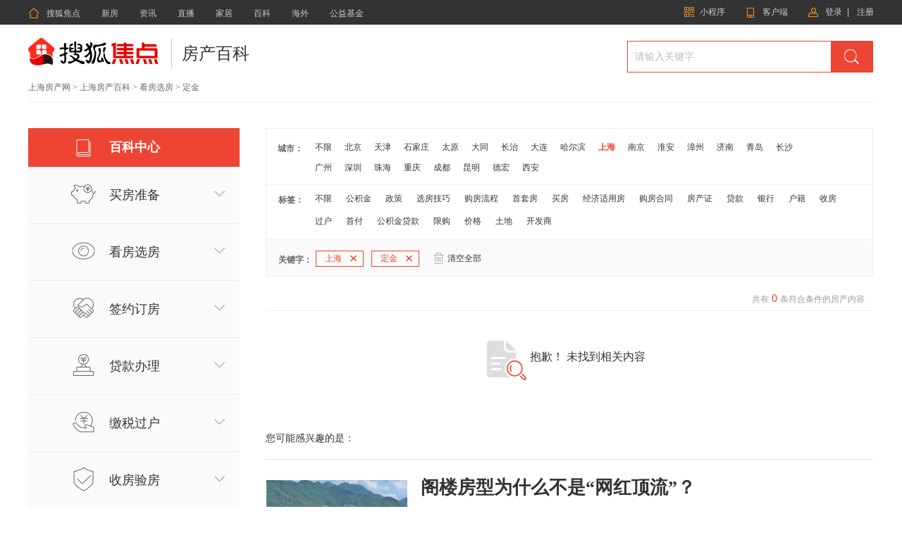

--- FILE ---
content_type: text/html;charset=UTF-8
request_url: https://baike.focus.cn/sh/f_kanfangxuanfang/b_dingjin/
body_size: 10290
content:

<!DOCTYPE html>
<html>
<head>
    <meta charset="UTF-8">
    <meta name="viewport" content="width=device-width, initial-scale=1">
    <meta name="csrf-param" content="_csrf">
    <meta name="csrf-token" content="a3lZMUhEM2wxSBV8LjVYXzgpP304FEUJIS4/Yy83aRsvSBgHfgljKA==">
    <title>上海房产百科_上海房产知识-上海搜狐焦点网</title>
    <meta name="keywords" content="上海房产百科,上海房产知识,上海搜狐焦点网">
    <meta name="description" content="上海房产百科频道提供全面的房产知识相关信息，为您买房提供相关参考信息，确保您安心买房，更多信息尽在上海搜狐焦点网">
    <meta name="data-spm" content="shjdpc">
    <link rel="shortcut icon" href="//house.focus.cn/favicon.ico" type="image/x-icon">
    <script>
        window.FRONT_DOMAIN = 'focus.cn';
    </script>
</head>
<body data-spm="focus-baike">
<!-- siteNav begin -->
    <head><link href="https://t1-res.focus-img.cn/seo-sv/header-footer/assets/header/header.754a4cd172abe65a1da3.css" rel="stylesheet"></head><div>
    <div node-type="module" class="module-header module-header-common"
    data-city_id="1"
    data-app_id=""
    data-caijing=""
    >
       <style type="text/css">
        .module-header .header-wrap {
             font-family: "PingFang SC", Arial, "Microsoft YaHei", "微软雅黑", "宋体", simsun, sans-serif;
            -webkit-font-smoothing: antialiased;
        }
        </style>
        <!--header-->
        <div class="header-wrap clearfix">

            <div class="header-left">
                <ul class="channel-nav-list clearfix">
                    <li class="channel-nav-item">
                        <a class="channel-link" href="https://house.focus.cn/" target="_blank">
                            <span class="icon-index">&#xe843;</span>搜狐焦点</a>
                    </li>
                                           <li class="channel-nav-item">
                        <a class="channel-link" href="https://house.focus.cn/loupan/" target="_blank">新房</a>
                    </li>
                                          <li class="channel-nav-item">
                        <a class="channel-link" href="https://house.focus.cn/zixun/" target="_blank">资讯</a>
                    </li>
                                          <li class="channel-nav-item">
                        <a class="channel-link" href="https://zhibo.focus.cn/bj/" target="_blank">直播</a>
                    </li>
                                          <li class="channel-nav-item">
                        <a class="channel-link" href="https://home.focus.cn/" target="_blank">家居</a>
                    </li>
                                          <li class="channel-nav-item">
                        <a class="channel-link" href="http://baike.focus.cn/" target="_blank">百科</a>
                    </li>
                                          <li class="channel-nav-item">
                        <a class="channel-link" href="https://oversea.focus.cn/" target="_blank">海外</a>
                    </li>
                                          <li class="channel-nav-item">
                        <a class="channel-link" href="https://siyuan.focus.cn/#/" target="_blank">公益基金</a>
                    </li>
                                     </ul>
            </div>
            <div class="header-right">
                            <a href="http://about.focus.cn/item/538_0.html" class="btn btn-open-wx" target="_blank" >
                    <span class="icon2018">&#xe91d;</span>
                    <span class="txt">小程序</span>
                </a>
                            <a href="https://zhibo.focus.cn/live-download" class="btn btn-open-platform" target="_blank" style="">
                    <span class="icon">&#xe869;</span>
                    <span class="txt">客户端</span>
                </a>
                <!--<a href="https://mp.focus.cn/front/index.html#/index" class="btn btn-open-platform" target="_blank">
                    <span class="icon">&#xe98c;</span>
                    <span class="txt">开放平台</span>
                </a>-->
                <span class="unlog-wrap"  style="display:inline-block" >
                    <a href="javascript:;" class="btn btn-open-login">
                        <span class="icon">&#xe829;</span>
                        <span class="txt">登录</span>
                    </a>
                    <span class="divide-line">|</span>
                    <a href="javascript:void(0)" target="_blank" class="btn btn-open-signup">
                        <span class="icon"></span>
                        <span class="txt">注册</span>
                    </a>
                </span>
                <span class="loged-wrap"  style="display:none" >
                    <a href="https://u.focus.cn/" target="_blank" class="btn btn-info">
                        <span class="icon">&#xe829;</span>
                        <span class="txt"></span>
                    </a>
                    <span class="divide-line">|</span>
                    <a href="javascript:void(0)" class="btn btn-logout">
                        <span class="icon"></span>
                        <span class="txt">退出</span>
                    </a>
                </span>
            </div>
        </div>
    </div>
    <div node-type="module" class="common-module-login ">
    </div>
</div>
<script type="text/javascript" src="https://t1-res.focus-img.cn/seo-sv/header-footer/assets/header/header.754a4cd172abe65a1da3.js" defer></script>
<!--header html begin-->

<!--header html end-->

<div class="wrap">
    <div class="container">

        <script src="https://t1-res.focus-img.cn/baike-sv/baike/static/pc/js/jquery-1.7.2.min.js"></script>
        <link type="text/css" href="https://t1-res.focus-img.cn/baike-sv/baike/static/pc/css/reset.css" rel="stylesheet" charset="utf-8">
        <link type="text/css" href="https://t1-res.focus-img.cn/baike-sv/baike/static/pc/css/header.css"  rel="stylesheet" charset="utf-8" >


        <header>
            <div class="main-header clearfix">
                <div class="logo">
                    <a href="http://house.focus.cn" target="_b">

                        <img src="//t-res.focus-img.cn/front-end/image/focus-logo-v2/front-pc-logo2.png" alt="logo" style="width: 185px;height: 40px;">

                    </a>
                </div>
                <div class="item">
                    <a href="//baike.focus.cn" class="item-name">房产百科</a>
                </div>
                <div class="search-form clearfix">
                    <form action="/sh/f_kanfangxuanfang/b_dingjin/" method="get"
                          target="_blank">
                        <input type="text" name="wd" maxlength="40" autocomplete="off" placeholder="请输入关键字" value="" class="form-input">
                        <input type="submit" value="" class="form-submit">
                    </form>
                    <div class="suggest-wrap">
                        <ul></ul>
                    </div>
                </div>
            </div>
            <div class="nav-sel">
                <a href="http://sh.focus.cn">上海房产网</a> >
                <a href="/sh/">上海房产百科</a> >
                                    <a href="/sh/f_kanfangxuanfang/">看房选房</a> >
                                                    <h1>定金</h1>
                                            </div>
        </header>
        <link type="text/css" href="https://t1-res.focus-img.cn/baike-sv/baike/static/pc/css/baike_list.css"  rel="stylesheet"
              charset="utf-8" >
        <!-- 开始你们自己的页面 -->
        <div class="main-content clearfix">

            <div class="section-sidebar">
    <div class="section-nav">
        <div class="baike-ico"></div>
        <span><a href="http://baike.focus.cn/all/">百科中心</a></span>
    </div>
    <div class="section-slider-ul">
        <div class="sidebar-list">
                                                                                                                                                                                                        <div class="sec-ul1 tab-link current ">
                <div class="list-img tab1"></div>
                <a href="/sh/f_maifangzhunbei/b_dingjin"
                   class="side-span ">买房准备</a>
                <div   class="Arrow "></div>
            </div>
            <div   class="sec-ul-list " >
                <ul>
                                            <li>
                            <a href="/sh/f_goufangzige/b_dingjin/" >购房资格</a>
                        </li>
                                            <li>
                            <a href="/sh/f_goufangzhengce/b_dingjin/" >购房政策</a>
                        </li>
                                            <li>
                            <a href="/sh/f_jiaoyiliucheng/b_dingjin/" >交易流程</a>
                        </li>
                                            <li>
                            <a href="/sh/f_zhiyezhishi/b_dingjin/" >置业知识</a>
                        </li>
                                    </ul>
            </div>
        </div>
    </div>
    <div class="section-slider-ul">
        <div class="sidebar-list">
                                                                                                                                                            <div class="sec-ul2 tab-link current ">
                <div class="list-img tab2"></div>
                <a href="/sh/f_kanfangxuanfang/b_dingjin"
                   class="side-span ">看房选房</a>
                <div   class="Arrow "></div>
            </div>
            <div   class="sec-ul-list " >
                <ul>
                                            <li><a href="/sh/f_xuanxinfang/b_dingjin/"  >选新房</a></li>
                                            <li><a href="/sh/f_xuanershoufang/b_dingjin/"  >选二手房</a></li>
                                            <li><a href="/sh/f_fangchanshuyu/b_dingjin/"  >房产术语</a></li>
                                    </ul>
            </div>
        </div>
    </div>
    <div class="section-slider-ul">
        <div class="sidebar-list">
                                                                                                                                                            <div class="sec-ul3 tab-link current ">
                <div class="list-img tab3"></div>
                <a href="/sh/f_qianyuedingfang/b_dingjin"
                   class="side-span ">签约订房</a>
                <div   class="Arrow "></div>
            </div>
            <div   class="sec-ul-list " >
                <ul>
                                            <li><a href="/sh/f_jiaodingjin/b_dingjin/"  >交定金</a></li>
                                            <li><a href="/sh/f_xinfangqianyue/b_dingjin/"  >新房签约</a></li>
                                            <li><a href="/sh/f_ershoufangqianyue/b_dingjin/"  >二手房签约</a></li>
                                    </ul>
            </div>
        </div>
    </div>
    <div class="section-slider-ul">
        <div class="sidebar-list">
                                                                                                                                                                                                                                                                                                <div class="sec-ul4 tab-link current ">
                <div class="list-img tab4"></div>
                <a href="/sh/f_daikuanbanli/b_dingjin"
                   class="side-span ">贷款办理</a>
                <div   class="Arrow "></div>
            </div>
            <div   class="sec-ul-list " >
                <ul>
                                            <li><a href="/sh/f_daikuanzhengce/b_dingjin/"  >贷款政策</a></li>
                                            <li><a href="/sh/f_shangyedaikuan/b_dingjin/"  >商业贷款</a></li>
                                            <li><a href="/sh/f_gongjijindaikuan/b_dingjin/"  >公积金贷款</a></li>
                                            <li><a href="/sh/f_zuhedaikuan/b_dingjin/"  >组合贷款</a></li>
                                            <li><a href="/sh/f_haikuanfangshi/b_dingjin/"  >还款方式</a></li>
                                            <li><a href="/sh/f_quankuan/b_dingjin/"  >全款</a></li>
                                    </ul>
            </div>
        </div>
    </div>
    <div class="section-slider-ul">
        <div class="sidebar-list">
                                                                                                                                                            <div class="sec-ul5 tab-link current ">
                <div class="list-img tab5"></div>
                <a href="/sh/f_jiaoshuiguohu/b_dingjin"
                   class="side-span ">缴税过户</a>
                <div   class="Arrow "></div>
            </div>
            <div   class="sec-ul-list " >
                <ul>
                                            <li><a href="/sh/f_shuifeijisuan/b_dingjin/" >税费计算</a></li>
                                            <li><a href="/sh/f_ershoufangguohu/b_dingjin/" >二手房过户</a></li>
                                            <li><a href="/sh/f_chanquanzhengxiangguan/b_dingjin/" >产权证相关</a></li>
                                    </ul>
            </div>
        </div>
    </div>
    <div class="section-slider-ul">
        <div class="sidebar-list">
                                                                                                                                                                                                        <div class="sec-ul6 tab-link current ">
                <div class="list-img tab6"></div>
                <a href="/sh/f_shoufangyanfang/b_dingjin"
                   class="side-span ">收房验房</a>
                <div   class="Arrow "></div>
            </div>
            <div   class="sec-ul-list " >
                <ul>
                                            <li><a href="/sh/f_yanfangxiangguan/b_dingjin/" >验房相关</a></li>
                                            <li><a href="/sh/f_ruzhujiaojie/b_dingjin/" >入住交接</a></li>
                                            <li><a href="/sh/f_tuifang/b_dingjin/" >退房</a></li>
                                            <li><a href="/sh/f_luohuwenti/b_dingjin/" >落户问题</a></li>
                                    </ul>
            </div>
        </div>
    </div>
</div>
            <div class="section-search">
                <div class="tag clearfix">
                    <div class="city-tag">
                        <span>城市：</span>
                        <ul>
                            <li class="city-list">
                                <a    href="/all/">不限</a>
                            </li>
                                                            <li class="city-list">
                                    <a                                        href="/bj/f_kanfangxuanfang/b_dingjin/">北京</a>
                                </li>
                                                            <li class="city-list">
                                    <a                                        href="/tj/f_kanfangxuanfang/b_dingjin/">天津</a>
                                </li>
                                                            <li class="city-list">
                                    <a                                        href="/sjz/f_kanfangxuanfang/b_dingjin/">石家庄</a>
                                </li>
                                                            <li class="city-list">
                                    <a                                        href="/ty/f_kanfangxuanfang/b_dingjin/">太原</a>
                                </li>
                                                            <li class="city-list">
                                    <a                                        href="/datong/f_kanfangxuanfang/b_dingjin/">大同</a>
                                </li>
                                                            <li class="city-list">
                                    <a                                        href="/changzhi/f_kanfangxuanfang/b_dingjin/">长治</a>
                                </li>
                                                            <li class="city-list">
                                    <a                                        href="/dl/f_kanfangxuanfang/b_dingjin/">大连</a>
                                </li>
                                                            <li class="city-list">
                                    <a                                        href="/hrb/f_kanfangxuanfang/b_dingjin/">哈尔滨</a>
                                </li>
                                                            <li class="city-list">
                                    <a  class="highlight"                                        href="/sh/f_kanfangxuanfang/b_dingjin/">上海</a>
                                </li>
                                                            <li class="city-list">
                                    <a                                        href="/nj/f_kanfangxuanfang/b_dingjin/">南京</a>
                                </li>
                                                            <li class="city-list">
                                    <a                                        href="/huaian/f_kanfangxuanfang/b_dingjin/">淮安</a>
                                </li>
                                                            <li class="city-list">
                                    <a                                        href="/zhangzhou/f_kanfangxuanfang/b_dingjin/">漳州</a>
                                </li>
                                                            <li class="city-list">
                                    <a                                        href="/jn/f_kanfangxuanfang/b_dingjin/">济南</a>
                                </li>
                                                            <li class="city-list">
                                    <a                                        href="/qd/f_kanfangxuanfang/b_dingjin/">青岛</a>
                                </li>
                                                            <li class="city-list">
                                    <a                                        href="/cs/f_kanfangxuanfang/b_dingjin/">长沙</a>
                                </li>
                                                            <li class="city-list">
                                    <a                                        href="/gz/f_kanfangxuanfang/b_dingjin/">广州</a>
                                </li>
                                                            <li class="city-list">
                                    <a                                        href="/sz/f_kanfangxuanfang/b_dingjin/">深圳</a>
                                </li>
                                                            <li class="city-list">
                                    <a                                        href="/zh/f_kanfangxuanfang/b_dingjin/">珠海</a>
                                </li>
                                                            <li class="city-list">
                                    <a                                        href="/cq/f_kanfangxuanfang/b_dingjin/">重庆</a>
                                </li>
                                                            <li class="city-list">
                                    <a                                        href="/cd/f_kanfangxuanfang/b_dingjin/">成都</a>
                                </li>
                                                            <li class="city-list">
                                    <a                                        href="/km/f_kanfangxuanfang/b_dingjin/">昆明</a>
                                </li>
                                                            <li class="city-list">
                                    <a                                        href="/dehong/f_kanfangxuanfang/b_dingjin/">德宏</a>
                                </li>
                                                            <li class="city-list">
                                    <a                                        href="/xian/f_kanfangxuanfang/b_dingjin/">西安</a>
                                </li>
                            
                        </ul>
                    </div>
                    <div class="tag-tag">
                        <span>标签：</span>
                        <ul>
                            <li class="tag-list"><a     href="/sh/f_kanfangxuanfang/">不限</a></li>
                            <li class="tag-list"><a  href="/sh/f_kanfangxuanfang/b_gongjijin/">公积金</a></li>
                            <li class="tag-list"><a  href="/sh/f_kanfangxuanfang/b_zhengce/">政策</a></li>
                            <li class="tag-list"><a  href="/sh/f_kanfangxuanfang/b_xuanfangjiqiao/">选房技巧</a></li>
                            <li class="tag-list"><a  href="/sh/f_kanfangxuanfang/b_goufangliucheng/">购房流程</a></li>
                            <li class="tag-list"><a  href="/sh/f_kanfangxuanfang/b_shoutaofang/">首套房</a></li>
                            <li class="tag-list"><a  href="/sh/f_kanfangxuanfang/b_maifang/">买房</a></li>
                            <li class="tag-list"><a  href="/sh/f_kanfangxuanfang/b_jingjishiyongfang/">经济适用房</a></li>
                            <li class="tag-list"><a  href="/sh/f_kanfangxuanfang/b_goufanghetong/">购房合同</a></li>
                            <li class="tag-list"><a  href="/sh/f_kanfangxuanfang/b_fangchanzheng/">房产证</a></li>
                            <li class="tag-list"><a  href="/sh/f_kanfangxuanfang/b_daikuan/">贷款</a></li>
                            <li class="tag-list"><a  href="/sh/f_kanfangxuanfang/b_yinhang/">银行</a></li>
                            <li class="tag-list"><a  href="/sh/f_kanfangxuanfang/b_huji/">户籍</a></li>
                            <li class="tag-list"><a  href="/sh/f_kanfangxuanfang/b_shoufang/">收房</a></li>
                            <li class="tag-list"><a  href="/sh/f_kanfangxuanfang/b_guohu/">过户</a></li>
                            <li class="tag-list"><a  href="/sh/f_kanfangxuanfang/b_shoufu/">首付</a></li>
                            <li class="tag-list"><a  href="/sh/f_kanfangxuanfang/b_gongjijindaikuan/">公积金贷款</a></li>
                            <li class="tag-list"><a  href="/sh/f_kanfangxuanfang/b_xiangou/">限购</a></li>
                            <li class="tag-list"><a  href="/sh/f_kanfangxuanfang/b_jiage/">价格</a></li>
                            <li class="tag-list"><a  href="/sh/f_kanfangxuanfang/b_tudi/">土地</a></li>
                            <li class="tag-list"><a  href="/sh/f_kanfangxuanfang/b_kaifashang/">开发商</a></li>
                        </ul>
                    </div>
                                            <div class="keywords-tag">
                            <span class="item">关键字：</span>
                                                            <a href="/f_kanfangxuanfang/b_dingjin/"
                                   class="tag_add">上海<em></em></a>
                            
                                                            <a href="/sh/f_kanfangxuanfang/"
                                   class="tag_add">定金<em></em></a>
                            
                            


                            <div class="clear-tag">
                                <div class="trash-ico"></div>
                                <span><a href="/all/">清空全部</a></span>
                            </div>
                        </div>
                    
                </div>
                <div class="searchcontent">
                    <div class="total-info">
                        <span>共有<b>&nbsp;0&nbsp;</b>条符合条件的房产内容</span>
                    </div>

                                            <div class="no-result">
                            <div class="no-result-hint">
                                <span>抱歉！&nbsp;未找到相关内容</span>
                            </div>
                            <span class="favor">您可能感兴趣的是：</span>
                        </div>
                                                    <div class="content">
                                <div class="pic">
                                    <a href="/sh/detail/146969.html" target="_blank"><img  src="https://t.focus-img.cn/front-commons/baike/e3fc74e57a7350b27ddaf6a06c692a9c.jpg"  alt=""></a>
                                </div>
                                <div class="article">
                                    <span class="article-title">
                                        <a href="/sh/detail/146969.html" target="_blank">
                                                                                                                                        阁楼房型为什么不是“网红顶流”？
                                                                                    </a>
                                    </span>
                                    <p class="article-detail">
                                        通过上述两大问题的分析，小编建议购房者不要轻易出于价格或预算原因选择第一种方案，即，不建议单独购买阁楼，后期入住的问题再置换的难题都会逐渐涌现；而如果是出于第二种原因的考虑，则也建议先充分评估，家里是否真的需要额外增加一个这样的空间，不建议为了阁楼而
                                        <a href="/sh/detail/146969.html" target="_blank" class="read-all">阅读全文</a>
                                    </p>
                                    

                                    <div class="date">
                                        <div class="clock-ico"></div>
                                        <span>2023-08-29</span>
                                    </div>
                                </div>
                            </div>
                                                    <div class="content">
                                <div class="pic">
                                    <a href="/sh/detail/146968.html" target="_blank"><img  src="https://t.focus-img.cn/front-commons/baike/58bd8525daefe8b07c040a0a4add60b1.jpg"  alt=""></a>
                                </div>
                                <div class="article">
                                    <span class="article-title">
                                        <a href="/sh/detail/146968.html" target="_blank">
                                                                                                                                        房地产商贷可以改成公积金还款吗？
                                                                                    </a>
                                    </span>
                                    <p class="article-detail">
                                        商业贷款可以改成公积金还款，可以向当地的公积金管理中心提出相关申请，然后等审核通过后，便可以办理此业务。公积金有两种还款方式，一是提取公积金里面的个人余额还款；二是每月直接从委托人公积金账户中提取用于归还当月贷款本息。不同地区的相关规定也是有所不同的
                                        <a href="/sh/detail/146968.html" target="_blank" class="read-all">阅读全文</a>
                                    </p>
                                    

                                    <div class="date">
                                        <div class="clock-ico"></div>
                                        <span>2023-08-29</span>
                                    </div>
                                </div>
                            </div>
                                                    <div class="content">
                                <div class="pic">
                                    <a href="/sh/detail/146967.html" target="_blank"><img  src="https://t.focus-img.cn/front-commons/baike/d14fb7e4af6a13cce68caa136adf3d1a.jpg"  alt=""></a>
                                </div>
                                <div class="article">
                                    <span class="article-title">
                                        <a href="/sh/detail/146967.html" target="_blank">
                                                                                                                                        印花税是什么？缴纳比例及免征情况
                                                                                    </a>
                                    </span>
                                    <p class="article-detail">
                                        购房者肯定都听说过印花税一词，但房产证的时候需要缴纳房产交易税费，印花税就是税费种类之一。印花税的缴纳比例为买卖双方分别缴纳房价的0.05%，但是此项税收已经从2009年开始对地产普通住宅交易免收。但是仍有很多人对房屋印花税感兴趣，那么就一起跟小编来
                                        <a href="/sh/detail/146967.html" target="_blank" class="read-all">阅读全文</a>
                                    </p>
                                    

                                    <div class="date">
                                        <div class="clock-ico"></div>
                                        <span>2023-08-29</span>
                                    </div>
                                </div>
                            </div>
                                                    <div class="content">
                                <div class="pic">
                                    <a href="/sh/detail/146961.html" target="_blank"><img  src="https://t.focus-img.cn/front-commons/baike/002cc4c89f77e9832104493847ba2937.jpg"  alt=""></a>
                                </div>
                                <div class="article">
                                    <span class="article-title">
                                        <a href="/sh/detail/146961.html" target="_blank">
                                                                                                                                        物业费应从何时开始缴纳？为什么
                                                                                    </a>
                                    </span>
                                    <p class="article-detail">
                                        收房要先交物业费是开发商设计的收房流程中的一部分，本身收房和交物业费两者不存在直接关系。开发商在收房的时候强制要求业主交物业费，否则就不给钥匙的行为是违规操作，如果出现这种情况的话，可以向当地的住建部门举报。不过物业费是属于业主需要承担的费用，交房时
                                        <a href="/sh/detail/146961.html" target="_blank" class="read-all">阅读全文</a>
                                    </p>
                                    

                                    <div class="date">
                                        <div class="clock-ico"></div>
                                        <span>2023-08-24</span>
                                    </div>
                                </div>
                            </div>
                                                    <div class="content">
                                <div class="pic">
                                    <a href="/sh/detail/146960.html" target="_blank"><img  src="https://t.focus-img.cn/front-commons/baike/4df784c0711e86de6e73a17650e2a2d0.jpg"  alt=""></a>
                                </div>
                                <div class="article">
                                    <span class="article-title">
                                        <a href="/sh/detail/146960.html" target="_blank">
                                                                                                                                        新房如何验？验房详细流程让你不被坑
                                                                                    </a>
                                    </span>
                                    <p class="article-detail">
                                        买房选房是个大事件，验房收房更重要，验房是购房的最后一个环节，也是开发商设置陷阱较多的一个环节。

验房究竟验什么？如何才能保证自己拿到的房子是没有问题的？所以要懂得一些基础的收房验房知识，才能不会陷入奸商的陷阱。

验房准备工具：

一
                                        <a href="/sh/detail/146960.html" target="_blank" class="read-all">阅读全文</a>
                                    </p>
                                    

                                    <div class="date">
                                        <div class="clock-ico"></div>
                                        <span>2023-08-24</span>
                                    </div>
                                </div>
                            </div>
                                                    <div class="content">
                                <div class="pic">
                                    <a href="/sh/detail/146959.html" target="_blank"><img  src="https://t.focus-img.cn/front-commons/baike/f0fa7a1f790fc3bac952e262582b3409.jpg"  alt=""></a>
                                </div>
                                <div class="article">
                                    <span class="article-title">
                                        <a href="/sh/detail/146959.html" target="_blank">
                                                                                                                                        普通住宅与非普之间存在哪些差别？
                                                                                    </a>
                                    </span>
                                    <p class="article-detail">
                                        购房者买房的时候一定要注意该房屋是什么性质的房屋，如果是买房用于居住的话，就要购买普通住宅性质的房屋，这样的房屋居住起来成本会比较低一点，非普通住宅的房屋如果要用于居住的话，居住成本是很高的，对于购房者来说不划算，以上就是关于普通住宅和非普通住宅有什
                                        <a href="/sh/detail/146959.html" target="_blank" class="read-all">阅读全文</a>
                                    </p>
                                    

                                    <div class="date">
                                        <div class="clock-ico"></div>
                                        <span>2023-08-24</span>
                                    </div>
                                </div>
                            </div>
                                                    <div class="content">
                                <div class="pic">
                                    <a href="/sh/detail/146955.html" target="_blank"><img  src="https://t.focus-img.cn/front-commons/baike/618f6ec57ec0cf394239fdfaa79ca775.jpg"  alt=""></a>
                                </div>
                                <div class="article">
                                    <span class="article-title">
                                        <a href="/sh/detail/146955.html" target="_blank">
                                                                                                                                        这八大毁约行为希望你用不上，快来看
                                                                                    </a>
                                    </span>
                                    <p class="article-detail">
                                        二手房交易过程中出现的哪些问题需要注意和预防呢？本文列出了二手房买卖中的八大毁约现象，值得买卖双方同时留意。

现象一、上家后悔不卖房

房市一路飙升，房价上涨，卖方违约情况由此增多。尽管房屋出卖方在房屋买卖合同中，约定了违约金的支付，但是，
                                        <a href="/sh/detail/146955.html" target="_blank" class="read-all">阅读全文</a>
                                    </p>
                                    

                                    <div class="date">
                                        <div class="clock-ico"></div>
                                        <span>2023-08-21</span>
                                    </div>
                                </div>
                            </div>
                                                    <div class="content">
                                <div class="pic">
                                    <a href="/sh/detail/146954.html" target="_blank"><img  src="https://t.focus-img.cn/front-commons/baike/0cd98b483e076a6ffa9efccce90c107b.jpg"  alt=""></a>
                                </div>
                                <div class="article">
                                    <span class="article-title">
                                        <a href="/sh/detail/146954.html" target="_blank">
                                                                                                                                        排名靠前的几个购房知识一定要知道！
                                                                                    </a>
                                    </span>
                                    <p class="article-detail">
                                        因为房地产业是一种具备独特特性的产品，其使用寿命长，耐用度强，并且源于土地资源的片面性和长期性应用性，通常地段的优点是少有的，假如只图价格，而不考虑到地段是不是适合，之后的生活必定会被房子的地段所上下。

选房子，是一门综合的工程项目，务必全领域
                                        <a href="/sh/detail/146954.html" target="_blank" class="read-all">阅读全文</a>
                                    </p>
                                    

                                    <div class="date">
                                        <div class="clock-ico"></div>
                                        <span>2023-08-21</span>
                                    </div>
                                </div>
                            </div>
                                                    <div class="content">
                                <div class="pic">
                                    <a href="/sh/detail/146953.html" target="_blank"><img  src="https://t.focus-img.cn/front-commons/baike/b27a0e45801334827e08762456e0df64.jpg"  alt=""></a>
                                </div>
                                <div class="article">
                                    <span class="article-title">
                                        <a href="/sh/detail/146953.html" target="_blank">
                                                                                                                                        开盘当天做好这些准备，安心选好房
                                                                                    </a>
                                    </span>
                                    <p class="article-detail">
                                        经过了漫长的选房对比后，在决定好心仪的楼盘后，在开盘当天该怎样做，才能选到满意的房子呢？要做哪些准备呢？别急，今天和大家好好的聊聊这个话题。

一、清晰开盘流程

开盘时，购房者的绝大多数時间全是在等，真实的用在选房看楼的時间实际上很短，历经
                                        <a href="/sh/detail/146953.html" target="_blank" class="read-all">阅读全文</a>
                                    </p>
                                    

                                    <div class="date">
                                        <div class="clock-ico"></div>
                                        <span>2023-08-21</span>
                                    </div>
                                </div>
                            </div>
                                                    <div class="content">
                                <div class="pic">
                                    <a href="/sh/detail/146952.html" target="_blank"><img  src="https://t.focus-img.cn/front-commons/baike/eaeced9bedc553291c5236c3691a6a3a.jpg"  alt=""></a>
                                </div>
                                <div class="article">
                                    <span class="article-title">
                                        <a href="/sh/detail/146952.html" target="_blank">
                                                                                                                                        购房发票有哪些用途？丢了怎么办？
                                                                                    </a>
                                    </span>
                                    <p class="article-detail">
                                        衣食住行对我们来说缺一不可，房子是我们生活的必需品，对于即将结婚的年轻人来说更是重要。买房子必定有购房发票，有些购房者在买房后就不重视开发商开的购房发票了，其实这个票据一定要保存好，许多场合需要用到。那么如果购房发票丢了怎么办？

什么是购房发票
                                        <a href="/sh/detail/146952.html" target="_blank" class="read-all">阅读全文</a>
                                    </p>
                                    

                                    <div class="date">
                                        <div class="clock-ico"></div>
                                        <span>2023-08-21</span>
                                    </div>
                                </div>
                            </div>
                                                            </div>
                            </div>
        </div>

        <script type="text/javascript" src="https://t1-res.focus-img.cn/baike-sv/baike/static/pc/js/baike_list.js"></script>

        
<head><link href="https://t1-res.focus-img.cn/seo-sv/header-footer/assets/footer/footer.ce2ad4622dc18cffca32.css" rel="stylesheet"></head>
<div node-type="module" class="module-footer "  data-cityid=""
         data-opca="" data-pname=""
         data-source="" data-infoid="" data-mp="">

            <div class="static-area">
                                        
            <div class="static-area-left ">
                                    <div class="left-unit">
                        <div class="left-unit-title title-1"><em class="left-unit-title-icon"></em><span>站点介绍</span></div>
                                                    <div class="left-unit-text"><a rel="nofollow" href="https://about.focus.cn/item/284_0.html"
                                                           target="_blank">焦点简介</a></div>
                                                    <div class="left-unit-text"><a rel="nofollow" href="https://about.focus.cn/item/290_0.html"
                                                           target="_blank">获奖荣誉</a></div>
                                                    <div class="left-unit-text"><a rel="nofollow" href="https://about.focus.cn/item/408_0.html"
                                                           target="_blank">投诉流程</a></div>
                                                    <div class="left-unit-text"><a rel="nofollow" href="https://house.focus.cn/seo/loupan/"
                                                           target="_blank">站点地图</a></div>
                                            </div>
                                                    <div class="left-unit">
                        <div class="left-unit-title title-2"><em class="left-unit-title-icon">&#xe98a;</em><span>产品服务</span></div>
                                                    <div class="left-unit-text"><a rel="nofollow" href="http://about.focus.cn/item/293_0.html"
                                                           target="_blank">新房业务</a></div>
                                                    <div class="left-unit-text"><a rel="nofollow" href="http://about.focus.cn/item/295_0.html"
                                                           target="_blank">家居业务</a></div>
                                                    <div class="left-unit-text"><a rel="nofollow" href="http://about.focus.cn/item/774_0.html"
                                                           target="_blank">公益基金</a></div>
                                            </div>
                
                                    <div class="left-unit">
                        <div class="left-unit-title title-4"><em class="left-unit-title-icon">&#xe990;</em><span>加盟合作</span></div>
                                                    <div class="left-unit-text"><a rel="nofollow" href="https://house.focus.cn/biz/index"
                                                           target="_blank">新房加盟</a></div>
                                                    <div class="left-unit-text"><a rel="nofollow" href="https://saas.focus.cn/"
                                                           target="_blank">产品加盟</a></div>
                                            </div>
                                                    <div class="left-unit">
                        <div class="left-unit-title title-5"><em class="icon icon2018" style="margin-right: 10px;font-size: 18px;">&#xe8c9;</em><span>房产直播</span></div>
                                                    <div class="left-unit-text"><a rel="nofollow" href="https://zhibo.focus.cn/live-download"
                                                           target="_blank">焦点好房</a></div>
                                                    <div class="left-unit-text"><a rel="nofollow" href="https://help.focus.cn/item/350_0.html"
                                                           target="_blank">应用下载</a></div>
                                                    <div class="left-unit-text"><a rel="nofollow" href="https://help.focus.cn/item/358_0.html"
                                                           target="_blank">注册登录</a></div>
                                            </div>
                            </div>

                                        
            <div class="static-area-right ">
                <div class="right-line-1">
                    <a rel="nofollow" href=" //about.focus.cn/item/292_0.html "
                       target="_blank"><span class="contact-icon">&#xe954;</span><span>联系我们</span></a>
                </div>
                <div class="right-line-2">
                    <div class="weixin">
                        <span class="weixin-icon">&#xe92e;</span>微信公众号
                        <div class="weixin-qrcode">
                            <div class="qrcode-img"><img src="https://t1.focus-img.cn/xf/xc/APdndEjkGBeimFQbp5CSpXaw26D2GFtX.jpg"></div>
                            <div class="qrcode-text">
                                <div>扫码关注<em>“搜狐焦点”</em></div>
                                <div>公众号 获取最新楼盘资讯</div>
                            </div>
                        </div>
                    </div>
                    <div class="weibo"><a rel="nofollow" href="http://weibo.com/jdfc"
                                          target="_blank"><span class="weibo-icon">&#xe930;</span><span>官方微博</span></a></div>
                </div>
                <div class="right-line-3">
                                            <p>电子邮箱：focuskf@vip.sohu.com</p>
                        <p>爱家热线：400-680-2822    每日9:00至18:00点</p>
                                    </div>
            </div>

        </div>
    
    <div class="h-area">
                                        
        
        <div class="sohu-icons">
                <div class="sohu-icons-text">Copyright <span class="fontArial">©</span> 2023 Sohu.com Inc. All Rights Reserved.
                        搜狐公司 <span class="unline"><a href="https://about.focus.cn/item/801_0.html"
                                        target="_blank">版权所有</a></span></div>
                <div class="sohu-icons-text">
                        <span class="ghs"><i></i><a rel="nofollow"
                                        href="http://www.beian.gov.cn/portal/registerSystemInfo?recordcode=11010802025475"
                                        target="_blank">京公网安备 11010802025475号</a></span>
                        <em>|</em>
                        <span><a rel="nofollow " href="http://h5.sohu.com/about/valueAddLicence.html"
                                        target="_blank">增值电信业务经营许可证B2-20090148</a></span>
                        <em>|</em>
                        <span><a rel="nofollow" href="https://beian.miit.gov.cn/"
                                        target="_blank">京ICP证030367号-5</a></span>
                        <em>|</em>
                        <span><a rel="nofollow" href="https://seo.focus.cn/static/license"
                                        target="_blank">互联网新闻信息服务许可证</a></span>
                        <em>|</em>
                        <span><a target="_blank" href="https://www.sohu.com/upload/uiue20201225/network_license.pdf"
                                        rel="nofollow">网络文化经营许可证</a></span>
                        <em>|</em>
                        <span><a target="_blank" href="http://login.focus.cn/convention/policy" rel="nofollow">焦点平台公约</a></span>

                </div>
                <div class="sohu-icons-detail">
                        <a rel="nofollow" href="https://h5.sohu.com/about/beian.html" target="_blank"><span
                                        class="icon-1">工商备案公示信息</span></a>
                        <a rel="nofollow" href="http://www.12377.cn/" target="_blank"><span class="icon-2">中国互联网举报中心</span></a>
                        <a rel="nofollow" href="http://www.cyberpolice.cn/wfjb/" target="_blank"><span
                                        class="icon-3">网络110报警服务</span></a>
                        <a rel="nofollow" href="http://www.bjjubao.org.cn/index.html " target="_blank"><span
                                        class="icon-4">北京互联网举报中心</span></a>
                        <a rel="nofollow" href="http://www.itrust.org.cn/" target="_blank"><span
                                        class="icon-5">中国互联网协会</span></a>
                        <a rel="nofollow" href="http://www.beijing.gov.cn/hudong/yonghu/static/whzf/xinxiang/"
                                target="_blank"><span class="icon-6">北京文化市场举报热线</span></a>
                </div>
        </div>

    </div>
</div>
<script type="text/javascript" src="https://t1-res.focus-img.cn/seo-sv/header-footer/assets/footer/footer.ce2ad4622dc18cffca32.js" defer></script>

<!--footer end-->

<!-- 统计代码  -->
<script type="text/javascript" src="https://t-res.focus-img.cn/front-end/stat.js"></script>
<!-- 统计代码  -->
<script>

</script>
</body>
</html>


        <input type="hidden" name="city_id" id="cityId" value="" />
        <script type="text/javascript" src="https://t1-res.focus-img.cn/baike-sv/baike/static/pc/js/common.js"></script>

        <script>
            (function(){
                var bp = document.createElement('script');
                var curProtocol = window.location.protocol.split(':')[0];
                if (curProtocol === 'https') {
                    bp.src = 'https://zz.bdstatic.com/linksubmit/push.js';
                }
                else {
                    bp.src = 'http://push.zhanzhang.baidu.com/push.js';
                }
                var s = document.getElementsByTagName("script")[0];
                s.parentNode.insertBefore(bp, s);
            })();
        </script>
        <script src="//statics.itc.cn/spm/prod/js/focus/1.0.5/spm.js" defer=""></script>


        </html>    </div>
</div>

</body>
</html>



--- FILE ---
content_type: text/css
request_url: https://t1-res.focus-img.cn/seo-sv/header-footer/assets/footer/footer.ce2ad4622dc18cffca32.css
body_size: 98855
content:
@font-face{font-family:header-footer-focusued;src:url(/seo-sv/header-footer/assets/a01bd0af50926c8f69eea792e9542e98.eot);src:url(/seo-sv/header-footer/assets/a01bd0af50926c8f69eea792e9542e98.eot#iefix) format("embedded-opentype"),url(/seo-sv/header-footer/assets/f75a00c4dcdda3ad7691c8fbb56f0fec.woff) format("woff"),url(/seo-sv/header-footer/assets/74058e766c584d34e3a86f42a6317e1d.ttf) format("truetype"),url(/seo-sv/header-footer/assets/a9299555e4c002414837886cbfb86bda.svg#iconfont) format("svg")}.iconfont{font-family:iconfont!important;font-size:16px;font-style:normal;-webkit-font-smoothing:antialiased;-moz-osx-font-smoothing:grayscale}.icon-yonghumingdengluzhucerenxianxing:before{content:"\E829"}.icon-kefurengongfuwuxianxing:before{content:"\E82D"}.icon-zhuyeshouyefangzixianxing:before{content:"\E843"}.icon-bodazhongdianhuatongxinlianxixianxing:before{content:"\E865"}.icon-shoujidianhuatongxinlianxibodaxianxing:before{content:"\E869"}.icon-ditudingweizhaofangxianxing:before{content:"\E86F"}.icon-wenhaoyuanyiwenxianxing:before{content:"\E8A3"}.icon-shouqishangjiantouxiangshangxianxing:before{content:"\E90F"}.icon-xialazhankaixiajiantouxiangxiaxianxing:before{content:"\E910"}.icon-fenxiangweixinpengyouquansharemianxing:before{content:"\E92E"}.icon-fenxiangweiboxinlangsinashare1:before{content:"\E930"}.icon-kefuerjirengongfuwumianxing:before{content:"\E954"}.icon-gengduofenleicaidanzhongleixianxing:before{content:"\E98A"}.icon-gangbijianruzhuheyuehetonghezuoxianxing:before{content:"\E98C"}.icon-hezuowoshouyouyihexiehepinggongyingxianxing:before{content:"\E990"}.icon-guanggaoweihezuoshangyeruzhupingtaidiannaoxian:before{content:"\E992"}.icon-diannaoPCtaishijixianxing:before{content:"\E9B9"}@font-face{font-family:icon2018;src:url(/seo-sv/header-footer/assets/4f37ead62da5a48f7335ee40c42d8273.eot);src:url(/seo-sv/header-footer/assets/4f37ead62da5a48f7335ee40c42d8273.eot#iefix) format("embedded-opentype"),url("[data-uri]") format("woff2"),url(/seo-sv/header-footer/assets/0ba0e8628fdc745f20e08e022426d041.woff) format("woff"),url(/seo-sv/header-footer/assets/96dbd23dea0a018e51353a73ded14d8d.ttf) format("truetype"),url(/seo-sv/header-footer/assets/6506c3670d24f6b82fd1514bc9e8357a.svg#icon2018) format("svg")}.icon2018{font-family:icon2018!important;font-size:16px;font-style:normal;-webkit-font-smoothing:antialiased;-moz-osx-font-smoothing:grayscale}.icon2018-tupianxiazai_zhengse:before{content:"\E638"}.icon2018-tupianxiazai_fanse:before{content:"\E639"}.icon2018-xiaochengxuxianxing:before{content:"\E62F"}.icon2018-weixinxiaochengxuxianxing:before{content:"\E633"}.icon2018-xiaochengxumianxing:before{content:"\E637"}.icon2018-fapiaozhangdanxianxing:before{content:"\E60B"}.icon2018-chuzuchexiaochexianxing:before{content:"\E60C"}.icon2018-fengjingjingdianlvyoushanmianxing:before{content:"\E60D"}.icon2018-fengjingjingdianlvyoumianxing:before{content:"\E60E"}.icon2018-fapiaozhangdanmianxing:before{content:"\E60F"}.icon2018-fengjingjingdianlvyouxiaozhenfangziminsumianxing:before{content:"\E610"}.icon2018-gouwushangpinliwushoutidaixianxing:before{content:"\E611"}.icon2018-fengjingjingdianlvyouxiaozhenfangziminsuxianxing:before{content:"\E612"}.icon2018-fengjingjingdianlvyoushanxianxing:before{content:"\E613"}.icon2018-fengjingjingdianlvyouxianxing:before{content:"\E614"}.icon2018-jiaoyinzujilishimianxing:before{content:"\E615"}.icon2018-riliqiandaodakaxianxing:before{content:"\E616"}.icon2018-gongyuanshuchangyixianxing:before{content:"\E617"}.icon2018-jiaoyinzujilishixianxing:before{content:"\E618"}.icon2018-riliqiandaodakamianxing:before{content:"\E619"}.icon2018-wangqiutiyuyundongxianxing:before{content:"\E61A"}.icon2018-hanglixianglvhanglvyouchuchaxianxing:before{content:"\E61B"}.icon2018-menpiaopiaoxianxing:before{content:"\E61C"}.icon2018-wangqiutiyuyundongmianxing:before{content:"\E61D"}.icon2018-yumaoqiutiyuyundongxianxing:before{content:"\E61E"}.icon2018-huachuanchuanlunchuanyoutingxianxing:before{content:"\E61F"}.icon2018-taloufengjingxiaozhenfangzixianxing:before{content:"\E620"}.icon2018-chuzuchexiaochemianxing:before{content:"\E621"}.icon2018-hanglixianglvhanglvyouchuchamianxing:before{content:"\E622"}.icon2018-menpiaopiaomianxing:before{content:"\E623"}.icon2018-lvyoushatanyusanlvhangxianxing:before{content:"\E624"}.icon2018-xiaozhenfangzibowuguanfengjingxianxing:before{content:"\E625"}.icon2018-wenquanxiyuxianxing:before{content:"\E626"}.icon2018-yumaoqiutiyuyundongmianxing:before{content:"\E627"}.icon2018-gouwushangpinliwushoutidaimianxing:before{content:"\E628"}.icon2018-shatanyezishulvyoufengjingxianxing:before{content:"\E629"}.icon2018-zihangchedancheqihangjiaotonggongjuxianxing:before{content:"\E62A"}.icon2018-yinliaoyinpinguozhigaojiaobeixianxing:before{content:"\E62B"}.icon2018-taloufengjingxiaozhenfangzimianxing:before{content:"\E62C"}.icon2018-huachuanchuanlunchuanyoutingmianxing:before{content:"\E62D"}.icon2018-wenquanxiyumianxing:before{content:"\E62E"}.icon2018-yinliaoyinpinguozhigaojiaobeimianxing:before{content:"\E630"}.icon2018-shatanyezishulvyoufengjingmianxing:before{content:"\E631"}.icon2018-gongyuanshuchangyimianxing:before{content:"\E632"}.icon2018-lvyoushatanyusanlvhangmianxing:before{content:"\E634"}.icon2018-zihangchedancheqihangjiaotonggongjumianxing:before{content:"\E635"}.icon2018-xiaozhenfangzibowuguanfengjingmianxing:before{content:"\E636"}.icon2018-zhidi_mianxing:before{content:"\E601"}.icon2018-zhiding_mianxing:before{content:"\E602"}.icon2018-zhiding_xianxing:before{content:"\E603"}.icon2018-zhidi_xianxing:before{content:"\E604"}.icon2018-zhifufangshiweixinzhifusharexianxing:before{content:"\EA7A"}.icon2018-daxie:before{content:"\EA78"}.icon2018-xiaoxie:before{content:"\EA79"}.icon2018-baocun:before{content:"\EA76"}.icon2018-baocun_mian:before{content:"\EA77"}.icon2018-zhuangxiujiajuxiashuishuilongtoumianxing:before{content:"\EA6F"}.icon2018-zhuangxiujiajuxiashuishuilongtouxianxing:before{content:"\EA70"}.icon2018-zhuangxiujiajushangshuishuilimianxing:before{content:"\EA71"}.icon2018-zhuangxiujiajushangshuishuilixianxing:before{content:"\EA72"}.icon2018-zhuangxiujiajuyandaoguanxianxing:before{content:"\EA73"}.icon2018-zhuangxiujiajupaiwuguandaoxianxing:before{content:"\EA74"}.icon2018-zhuangxiujiajutianranqipaifengxianxing:before{content:"\EA75"}.icon2018-mianji_xianxing:before{content:"\EA6B"}.icon2018-mianji_mianxing:before{content:"\EA6C"}.icon2018-huxing_xianxing:before{content:"\EA6D"}.icon2018-huxing_mianxing:before{content:"\EA6E"}.icon2018-wenjianshangchuan_zhengse:before{content:"\EA69"}.icon2018-Fileuploadlinearity_fanse:before{content:"\EA6A"}.icon2018-zhuangxiujiajuhuayuanxianxingcopy:before{content:"\EA5D"}.icon2018-zhuangxiujiajuhuayuanxianxingcopy1:before{content:"\EA5E"}.icon2018-zhuangxiujiajuqitaxianxingcopy:before{content:"\EA5F"}.icon2018-zhuangxiujiajuqitaxianxingcopy1:before{content:"\EA60"}.icon2018-zhuangxiujiajuxuanguanmianxing:before{content:"\EA61"}.icon2018-zhuangxiujiajuxuanguanxianxingcopy:before{content:"\EA62"}.icon2018-zhuangxiujiajuyangtaixianxingcopy:before{content:"\EA63"}.icon2018-zhuangxiujiajuyangtaimianxingcopy:before{content:"\EA64"}.icon2018-zhuangxiujiajuwoshimianxingcopy:before{content:"\EA65"}.icon2018-zhuangxiujiajuwoshixianxingcopy:before{content:"\EA66"}.icon2018-zhuangxiujiajushufangxianxing:before{content:"\EA67"}.icon2018-zhuangxiujiajushufangmianxing:before{content:"\EA68"}.icon2018-jingjirenjinglikehumianxingcopy:before{content:"\EA5B"}.icon2018-jingjirenjinglikehuxianxingcopy:before{content:"\EA5C"}.icon2018-yuyutianxiayuxianxing:before{content:"\E9CB"}.icon2018-yuyutianxiayumianxing:before{content:"\E9CC"}.icon2018-wuwumaixianxing:before{content:"\E9CD"}.icon2018-wuwumaimianxing:before{content:"\E9CE"}.icon2018-taiyangbaitianrijianmoshibaitianqingxianxing:before{content:"\E9CF"}.icon2018-taiyangbaitianrijianmoshibaitianqingmianxing:before{content:"\E9D0"}.icon2018-yueliangwanshangyejianmoshiyejianqingxianxing:before{content:"\E9D1"}.icon2018-yueliangwanshangyejianmoshiyejianqingmianxing:before{content:"\E9D2"}.icon2018-xuexiaxueshuangxianxing:before{content:"\E9D3"}.icon2018-yangchenfuchenshachenxianxing:before{content:"\E9D4"}.icon2018-bingxianglengcangxianxing:before{content:"\E9D5"}.icon2018-bingxianglengcangmianxing:before{content:"\E9D6"}.icon2018-cainuannuanqigongnuanxianxing:before{content:"\E9D7"}.icon2018-cainuannuanqigongnuanmianxing:before{content:"\E9D8"}.icon2018-dianshiyouxiandianshishuzidianshixianxing:before{content:"\E9D9"}.icon2018-dianshiyouxiandianshishuzidianshimianxing:before{content:"\E9DA"}.icon2018-kongtiaoxianxing:before{content:"\E9DB"}.icon2018-kongtiaomianxing:before{content:"\E9DC"}.icon2018-linyuxizaoxianxing:before{content:"\E9DD"}.icon2018-linyuxizaomianxing:before{content:"\E9DE"}.icon2018-matongduliweishengjianxianxing:before{content:"\E9DF"}.icon2018-matongduliweishengjianmianxing:before{content:"\E9E0"}.icon2018-ranqizaomeiqizaozaotaixianxing:before{content:"\E9E1"}.icon2018-ranqizaomeiqizaozaotaimianxing:before{content:"\E9E2"}.icon2018-weiboluxianxing:before{content:"\E9E3"}.icon2018-weibolumianxing:before{content:"\E9E4"}.icon2018-xiyijixianxing:before{content:"\E9E5"}.icon2018-xiyijimianxing:before{content:"\E9E6"}.icon2018-mubiaobaxinzhongdianxianxing:before{content:"\E9E7"}.icon2018-mubiaobaxinzhongdianmianxing:before{content:"\E9E8"}.icon2018-dengpaodianzifaxianxianxing:before{content:"\E9E9"}.icon2018-dengpaodianzifaxianmianxing:before{content:"\E9EA"}.icon2018-huatongKTVmaikefengchanggexianxing:before{content:"\E9EB"}.icon2018-huatongKTVmaikefengchanggemianxing:before{content:"\E9EC"}.icon2018-huanbaoyezishuyexianxing:before{content:"\E9ED"}.icon2018-huanbaoyezishuyemianxing:before{content:"\E9EE"}.icon2018-yanjianggaoyanjiangfenxiPPTxianxing:before{content:"\E9EF"}.icon2018-yanjianggaoyanjiangfenxiPPTmianxing:before{content:"\E9F0"}.icon2018-yuechikaisuodakaixianxing:before{content:"\E9F1"}.icon2018-yuechikaisuodakaimianxing:before{content:"\E9F2"}.icon2018-jiangpairenzhengzhongyaoxianxing:before{content:"\E9F3"}.icon2018-jiangpairenzhengzhongyaomianxing:before{content:"\E9F4"}.icon2018-hongbaofuliliquanliwuxianxing:before{content:"\E9F5"}.icon2018-hongbaofuliliquanliwumianxing:before{content:"\E9F6"}.icon2018-lanqiuyundongxianxing:before{content:"\E9F7"}.icon2018-lanqiuyundongmianxing:before{content:"\E9F8"}.icon2018-pingpangqiuyundongxianxing:before{content:"\E9F9"}.icon2018-pingpangqiuyundongmianxing:before{content:"\E9FA"}.icon2018-bingtubaifenbitongjibaobiaoxianxing:before{content:"\E9FB"}.icon2018-bingtubaifenbitongjibaobiaomianxing:before{content:"\E9FC"}.icon2018-diqiushijiehaiwaiquanqiuhuaxianxing:before{content:"\E9FD"}.icon2018-diqiushijiehaiwaiquanqiuhuamianxing:before{content:"\E9FE"}.icon2018-dianpushangpuzahuopushichangruzhudianpuxianxing:before{content:"\E9FF"}.icon2018-dianpushangpuzahuopushichangruzhudianpumianxing:before{content:"\EA00"}.icon2018-jifenqiandaixianxing:before{content:"\EA01"}.icon2018-jifenqiandaimianxing:before{content:"\EA02"}.icon2018-jiajutongfengfengshanxianxing:before{content:"\EA03"}.icon2018-jiajutongfengfengshanmianxing:before{content:"\EA04"}.icon2018-jiaotongdiandongchexianxing:before{content:"\EA05"}.icon2018-jiaotongdiandongchemianxing:before{content:"\EA06"}.icon2018-maogouchongwuzhaoyinxianxing:before{content:"\EA07"}.icon2018-maogouchongwuzhaoyinmianxing:before{content:"\EA08"}.icon2018-miaobiaodaojishijishiqixianxing:before{content:"\EA09"}.icon2018-miaobiaodaojishijishiqimianxing:before{content:"\EA0A"}.icon2018-qiehuanfanxiangnizhuanxianxing:before{content:"\EA0B"}.icon2018-qiehuanfanxiangnizhuanmianxing:before{content:"\EA0C"}.icon2018-shuyuedushoucangxianxing:before{content:"\EA0D"}.icon2018-shuyuedushoucangmianxing:before{content:"\EA0E"}.icon2018-shubiaokejigongzuoxianxing:before{content:"\EA0F"}.icon2018-shubiaokejigongzuomianxing:before{content:"\EA10"}.icon2018-tianqiyusanfanghuxianxing:before{content:"\EA11"}.icon2018-tianqiyusanfanghumianxing:before{content:"\EA12"}.icon2018-woshijiajuguizishounaxianxing:before{content:"\EA13"}.icon2018-woshijiajuguizishounamianxing:before{content:"\EA14"}.icon2018-xintiaozhenduanmaidongboxianqushishujuxianxing:before{content:"\EA15"}.icon2018-xintiaozhenduanmaidongboxianqushishujumianxing:before{content:"\EA16"}.icon2018-yingbiqianbiqianxianxing:before{content:"\EA17"}.icon2018-yingbiqianbiqianmianxing:before{content:"\EA18"}.icon2018-youxiyouxitingyouxijiyouxishoubingxianxing:before{content:"\EA19"}.icon2018-youxiyouxitingyouxijiyouxishoubingmianxing:before{content:"\EA1A"}.icon2018-zhuzhuangtutongjishujuqushibaobiaoxianxing:before{content:"\EA1B"}.icon2018-zhuzhuangtutongjishujuqushibaobiaomianxing:before{content:"\EA1C"}.icon2018-wuxianwangWi-Fixianxing:before{content:"\EA1D"}.icon2018-biezhenfujianfujiashuqianbiaojilianjiexianxing:before{content:"\EA1E"}.icon2018-duoyunbaitianduoyunmianxing:before{content:"\E9C2"}.icon2018-duoyunyejianduoyunxianxing:before{content:"\E9C3"}.icon2018-duoyunyejianduoyunmianxing:before{content:"\E9C4"}.icon2018-yintianxianxing:before{content:"\E9C5"}.icon2018-yintianmianxing:before{content:"\E9C6"}.icon2018-leidianleishandianxianxing:before{content:"\E9C7"}.icon2018-leidianleishandianmianxing:before{content:"\E9C8"}.icon2018-leiyuxianxing:before{content:"\E9C9"}.icon2018-leiyumianxing:before{content:"\E9CA"}.icon2018-duoyunbaitianduoyunxianxing:before{content:"\E9C1"}.icon2018-dianhuatongxinmianxing:before{content:"\E9BF"}.icon2018-dianhualianxixianquan:before{content:"\E9C0"}.icon2018-Vzuanshijifenhuiyuanzunguixianxing:before{content:"\E9A9"}.icon2018-Vzuanshijifenhuiyuanzunguimianxing:before{content:"\E9AA"}.icon2018-zhifufangshizhifubaomianxing:before{content:"\E9AB"}.icon2018-zhifufangshiweixinzhifumianxing:before{content:"\E9AC"}.icon2018-wenjianjiawenjiangongzuoxianxing:before{content:"\E9AD"}.icon2018-wenjianjiawenjiangongzuomianxing:before{content:"\E9AE"}.icon2018-wenjiandingdanxiadanxiangqingxinxixianxing:before{content:"\E9AF"}.icon2018-wenjiandingdanxiadanxiangqingxinximianxing:before{content:"\E9B0"}.icon2018-riliyuelinianlishijianbiaoriqixuanzexianxing:before{content:"\E9B1"}.icon2018-riliyuelinianlishijianbiaoriqixuanzemianxing:before{content:"\E9B2"}.icon2018-qianbaojinqianjiaoyifukuanyuexianxing:before{content:"\E9B3"}.icon2018-qianbaojinqianjiaoyifukuanyuemianxing:before{content:"\E9B4"}.icon2018-liwuhejiangpinlibaoxianxing:before{content:"\E9B5"}.icon2018-liwuhejiangpinlibaomianxing:before{content:"\E9B6"}.icon2018-heziwenjiangongzuocaidanxianxing:before{content:"\E9B7"}.icon2018-heziwenjiangongzuocaidanmianxing:before{content:"\E9B8"}.icon2018-diannaoPCtaishijixianxing:before{content:"\E9B9"}.icon2018-diannaoPCtaishijimianxing:before{content:"\E9BA"}.icon2018-dayinjidayinxianxing:before{content:"\E9BB"}.icon2018-dayinjidayinmianxing:before{content:"\E9BC"}.icon2018-biaoqianxianxing:before{content:"\E9BD"}.icon2018-biaoqianmianxing:before{content:"\E9BE"}.icon2018-suodenglumima:before{content:"\E9A7"}.icon2018-suodenglumimamianxing:before{content:"\E9A8"}.icon2018-xiezilouchuzuxianxing:before{content:"\E9A3"}.icon2018-xiezilouchuzumianxing:before{content:"\E9A4"}.icon2018-xiezilouchushouxianxing:before{content:"\E9A5"}.icon2018-xiezilouchushoumianxing:before{content:"\E9A6"}.icon2018-chaigaibanshouliujiaotoujiajuzhuangxiuxianxing:before{content:"\E99E"}.icon2018-chaigaibanshouliujiaotoujiajuzhuangxiumianxing:before{content:"\E99F"}.icon2018-shejichizibiceliangduliangjiajuzhuangxiu:before{content:"\E9A1"}.icon2018-shejishejichizibiceliangduliangjiajuzhuang:before{content:"\E9A2"}.icon2018-huangguanwangguanhuiyuanshenfendengjirenzhengxianxing:before{content:"\E994"}.icon2018-huangguanwangguanhuiyuanshenfendengjirenzhengmianxing:before{content:"\E995"}.icon2018-shuqianbiaozhubiaojizhengshurenzhengxianxing:before{content:"\E996"}.icon2018-shuqianbiaozhubiaojizhengshurenzhengmianxing:before{content:"\E997"}.icon2018-hezuogongyingshangyegongxiangxianxing:before{content:"\E998"}.icon2018-hezuogongyingshangyegongxiangmianxing:before{content:"\E999"}.icon2018-gongwenbaoshangyehetonghezuogongzuoxianxing:before{content:"\E99A"}.icon2018-gongwenbaoshangyehetonghezuogongzuomianxing:before{content:"\E99B"}.icon2018-gaizhangrenzhengshenhexianxing:before{content:"\E99C"}.icon2018-gaizhangrenzhengshenhemianxing:before{content:"\E99D"}.icon2018-gengduofenleicaidanzhongleixianxing:before{content:"\E98A"}.icon2018-gengduofenleicaidanzhongleimianxing:before{content:"\E98B"}.icon2018-gangbijianruzhuheyuehetonghezuoxianxing:before{content:"\E98C"}.icon2018-gangbijianruzhuheyuehetonghezuomianxing:before{content:"\E98D"}.icon2018-ruzhuhezuojiangbeichenggongxianxing:before{content:"\E98E"}.icon2018-ruzhuhezuojiangbeichenggongmianxing:before{content:"\E98F"}.icon2018-hezuowoshouyouyihexiehepinggongyingxianxing:before{content:"\E990"}.icon2018-hezuowoshouyouyihexiehepinggongyingmianxing:before{content:"\E991"}.icon2018-guanggaoweihezuoshangyeruzhupingtaidiannaoxian:before{content:"\E992"}.icon2018-guanggaoweihezuoshangyeruzhupingtaidiannaomian:before{content:"\E993"}.icon2018-qiyeyanzhengshenhetongguochenggongdunpaixianxing:before{content:"\E97C"}.icon2018-qiyeyanzhengshenhetongguochenggongdunpaimianxing:before{content:"\E97D"}.icon2018-renzhengshenfenchenggongyanzhengrenyuanxianxing:before{content:"\E97E"}.icon2018-renzhengshenfenchenggongyanzhengrenyuanmianxing:before{content:"\E97F"}.icon2018-jingjirenrenzhengyanzhengchenggongzhengjianxianxing:before{content:"\E980"}.icon2018-jingjirenrenzhengyanzhengchenggongzhengjianmianxing:before{content:"\E981"}.icon2018-yonghurenzhengshenfenyanzhengchenggongrendengluxianxing:before{content:"\E982"}.icon2018-yonghurenzhengshenfenyanzhengchenggongrendenglumianxing:before{content:"\E983"}.icon2018-yanzhengchenggongshenhetongguodunpaixianxing:before{content:"\E984"}.icon2018-yanzhengchenggongshenhetongguodunpaimianxing:before{content:"\E985"}.icon2018-shenhetongguoyanzhengchenggongjiangzhangxianxing:before{content:"\E986"}.icon2018-shenhetongguoyanzhengchenggongjiangzhangmianxing:before{content:"\E987"}.icon2018-huiyuanVIPrenzhengjiaVzhongyaogaodengji:before{content:"\E988"}.icon2018-huiyuanVIPrenzhengjiaVzhongyaogaodengji1:before{content:"\E989"}.icon2018-zhuangxiujiajushuidianxianxing:before{content:"\E96E"}.icon2018-zhuangxiujiajushuidianmianxing:before{content:"\E96F"}.icon2018-zhuangxiujiajushuaziyouqifenshuaxianxing:before{content:"\E970"}.icon2018-zhuangxiujiajushuaziyouqifenshuamianxing:before{content:"\E971"}.icon2018-zhuangxiujiajunimuxianxing:before{content:"\E972"}.icon2018-zhuangxiujiajunimumianxing:before{content:"\E973"}.icon2018-zhuangxiujiajuketingchangshafashuangrenqijushi:before{content:"\E974"}.icon2018-zhuangxiujiajuketingchangshafashuangrenqijushi1:before{content:"\E975"}.icon2018-zhuangxiujiajuanzhuangzuantoukaiqiangdadongchuankong:before{content:"\E976"}.icon2018-zhuangxiujiajuanzhuangzuantoukaiqiangdadongchuankong1:before{content:"\E977"}.icon2018-yinhangqiazhifuzhangdanfukuanjinqianchucunqia:before{content:"\E978"}.icon2018-yinhangqiazhifuzhangdanfukuanjinqianchucunqia1:before{content:"\E979"}.icon2018-xiuxiancanyinyulexiawuchakafeibeizishui:before{content:"\E97A"}.icon2018-xiuxiancanyinyulexiawuchakafeibeizishui1:before{content:"\E97B"}.icon2018-faxiandongtaixinxianshixianxing:before{content:"\E962"}.icon2018-faxiandongtaixinxianshimianxing:before{content:"\E963"}.icon2018-loupanquanzidongtaixinxianshixianxing:before{content:"\E964"}.icon2018-loupanquanzidongtaixinxianshimianxing:before{content:"\E965"}.icon2018-shezhiyushechilunxianxing:before{content:"\E966"}.icon2018-shezhiyushechilunmianxing:before{content:"\E967"}.icon2018-wenzhangzixunzhejiaoxinwendongtaitiezixianxing:before{content:"\E968"}.icon2018-wenzhangzixunzhejiaoxinwendongtaimianxing:before{content:"\E969"}.icon2018-youhuizhekoufuliquanqianhongbaorenminbi:before{content:"\E96A"}.icon2018-youhuizhekoufuliquanqianhongbaorenminbi1:before{content:"\E96B"}.icon2018-zhiboguankanliangbofangsheyingshexiangjixianxing:before{content:"\E96C"}.icon2018-zhiboguankanliangbofangsheyingshexiangjimianxing:before{content:"\E96D"}.icon2018-quanpingchongmanpingmufangdaxianxing:before{content:"\E95F"}.icon2018-xiazaibaocuncunchuxianxing:before{content:"\E960"}.icon2018-zantingxianxing:before{content:"\E961"}.icon2018-xuanzhuanpingmuxianxing:before{content:"\E95B"}.icon2018-xuanzhuanpingmu_mianxing:before{content:"\E95C"}.icon2018-erweimaxianxing1:before{content:"\E95D"}.icon2018-erweimamianxing:before{content:"\E95E"}.icon2018-bofangkaishixianxing:before{content:"\E947"}.icon2018-bofangkaishimianxing:before{content:"\E948"}.icon2018-shangyishouxianxing:before{content:"\E949"}.icon2018-shangyishoumianxing:before{content:"\E94A"}.icon2018-xiayishouxianxing:before{content:"\E94B"}.icon2018-xiayishou_mianxing:before{content:"\E94C"}.icon2018-shengyinyinliangxianxing:before{content:"\E94D"}.icon2018-shengyinyinliangmianxing:before{content:"\E94E"}.icon2018-shengyinjingyinxianxing:before{content:"\E94F"}.icon2018-shengyinjingyinmianxing:before{content:"\E950"}.icon2018-zantingyuanxingxianxing:before{content:"\E951"}.icon2018-zantingyuanxingmianxing:before{content:"\E952"}.icon2018-kefuerjirengongfuwuxianxing:before{content:"\E953"}.icon2018-kefuerjirengongfuwumianxing:before{content:"\E954"}.icon2018-shuohualuyinmaikefenghuatongxianxing:before{content:"\E955"}.icon2018-shuohualuyinmaikefenghuatongmianxing:before{content:"\E956"}.icon2018-paizhaoxiangjixianxing:before{content:"\E957"}.icon2018-paizhaoxiangjimianxing:before{content:"\E958"}.icon2018-tupiantukuxiangcexianxing:before{content:"\E959"}.icon2018-tupiantukuxiangcemianxing:before{content:"\E95A"}.icon2018-xingxingshoucangbiaozhubiaojizhongyaopingjiadengji:before{content:"\E939"}.icon2018-xingxingshoucangbiaozhubiaojizhongyaopingjiadengji1:before{content:"\E93A"}.icon2018-huiyuanVIPdengjigaojixianxing:before{content:"\E93B"}.icon2018-huiyuanVIPdengjigaojimianxing:before{content:"\E93C"}.icon2018-guankanchakanguanzhuyanjingliulanyueduxianxing:before{content:"\E93D"}.icon2018-guankanchakanguanzhuyanjingliulanyuedumianxing:before{content:"\E93E"}.icon2018-dianzanhaopingdamuzhixihuandingzhichixianxing:before{content:"\E93F"}.icon2018-dianzanhaopingdamuzhixihuandingzhichimianxing:before{content:"\E940"}.icon2018-caitaoyanbuxihuanchapingxianxing:before{content:"\E941"}.icon2018-caitaoyanbuxihuanchapingmianxing:before{content:"\E942"}.icon2018-biaojiqizihuodongbiaozhuzhongyaoteshuxianxing:before{content:"\E943"}.icon2018-biaojiqizihuodongbiaozhuzhongyaoteshumianxing:before{content:"\E944"}.icon2018-aixinhaopingtaoxinshoucangxihuanxianxing:before{content:"\E945"}.icon2018-aixinhaopingtaoxinshoucangxihuanmianxing:before{content:"\E946"}.icon2018-shujuquxianzoushiqushitubiaoshangshengxianxing:before{content:"\E934"}.icon2018-shujuquxianzoushiqushijiantouzhuzhuangtubiao:before{content:"\E935"}.icon2018-fenxiangzhuanfafasongzhijiantouyuanxingshar:before{content:"\E936"}.icon2018-fenxiangzhuanfafasongzhijiantoufangxingshar:before{content:"\E937"}.icon2018-caidangengduozhankaimuluchoutihanbaobaoxian:before{content:"\E938"}.icon2018-fenxiangQQqqkongjianqzoneten:before{content:"\E929"}.icon2018-fenxiangQQqqkongjianqzoneten1:before{content:"\E92A"}.icon2018-fenxiangQQqqtengxuntensent:before{content:"\E92B"}.icon2018-fenxiangQQqqtengxuntensent1:before{content:"\E92C"}.icon2018-fenxiangweixinpengyouquanshareyuanxingmian:before{content:"\E92D"}.icon2018-fenxiangweixinpengyouquansharemianxing:before{content:"\E92E"}.icon2018-fenxiangweiboxinlangsinashare:before{content:"\E92F"}.icon2018-fenxiangweiboxinlangsinashare1:before{content:"\E930"}.icon2018-fenxiangpengyouquanweixinWeChatsha:before{content:"\E931"}.icon2018-fenxiangpengyouquanweixinyuanxingWeChat:before{content:"\E932"}.icon2018-fenxiangdoubanshareyuanxingmianxing:before{content:"\E933"}.icon2018-shujuquxianzoushiqushifazhantubiaoshangsheng:before{content:"\E91E"}.icon2018-shujuquxianzoushiqushifazhantubiaoshangsheng1:before{content:"\E91F"}.icon2018-fenxiangdaozhuanfafasongzhiyuanquanxianxing:before{content:"\E920"}.icon2018-fenxiangdaozhuanfafasongzhiyuanquanmianxing:before{content:"\E921"}.icon2018-caidangengduozhankaimuluyuanxingxianxing:before{content:"\E922"}.icon2018-caidangengduozhankaimuluyuanxingmianxing:before{content:"\E923"}.icon2018-caidangengduozhankaimuluxianxing:before{content:"\E924"}.icon2018-caidangengduozhankaimulumianxing:before{content:"\E925"}.icon2018-caidangengduozhankaimulufangxingxianxing:before{content:"\E926"}.icon2018-caidangengduozhankaimulufangxingmianxing:before{content:"\E927"}.icon2018-shangjiantouxiangshangxianxing:before{content:"\E90B"}.icon2018-xiajiantouxiangxiaxianxing:before{content:"\E90C"}.icon2018-zuojiantouxiangzuoxianxing:before{content:"\E90D"}.icon2018-youjiantouxiangyouxianxing:before{content:"\E90E"}.icon2018-shouqishangjiantouxiangshangxianxing:before{content:"\E90F"}.icon2018-xialazhankaixiajiantouxiangxiaxianxing:before{content:"\E910"}.icon2018-fanhuizuojiantouxiangzuoshangyibuxianxing:before{content:"\E911"}.icon2018-tiaozhuanqianwangyoujiantouxiangyouxiayibuxianxing:before{content:"\E912"}.icon2018-querenduigouzhengquetijiaowanchengxianxing:before{content:"\E913"}.icon2018-quxiaocuowufanhuituichuguanbishanchuxianxing:before{content:"\E914"}.icon2018-tianjiazengjiazhankaixianxing:before{content:"\E915"}.icon2018-jianshaoqudiaosuojianshanchushouqixianxing:before{content:"\E916"}.icon2018-shuaxinshijiantongzhilishijilutixingxianxing:before{content:"\E917"}.icon2018-shuaxingengxinzhongzhixunhuanshuangjiantouxianxing:before{content:"\E918"}.icon2018-PKduibixianxing:before{content:"\E919"}.icon2018-lianjiexianxing:before{content:"\E91A"}.icon2018-huidaodingbufanhuitoubushangfanjiantouxianxing:before{content:"\E91B"}.icon2018-saomiaosaomaerweimaxianxing:before{content:"\E91C"}.icon2018-erweimaxianxing:before{content:"\E91D"}.icon2018-shangsanjiaoxiangshangxianxing:before{content:"\E903"}.icon2018-shangsanjiaoxiangshangmianxing:before{content:"\E904"}.icon2018-xiasanjiaoxiangxiaxianxing:before{content:"\E905"}.icon2018-xiasanjiaoxiangxiamianxing:before{content:"\E906"}.icon2018-zuosanjiaoxiangzuoxianxing:before{content:"\E907"}.icon2018-zuosanjiaoxiangzuomianxing:before{content:"\E908"}.icon2018-yousanjiaoxiangyouxianxing:before{content:"\E909"}.icon2018-yousanjiaoxiangyoumianxing:before{content:"\E90A"}.icon2018-shangshengshangjiantouxiangshangzhangxianxing:before{content:"\E8FB"}.icon2018-shangshengshangjiantouxiangshangzhangmianxing:before{content:"\E8FC"}.icon2018-xiajiangxiajiantouxiangxiadiexianxing:before{content:"\E8FD"}.icon2018-xiajiangxiajiantouxiangxiadiemianxing:before{content:"\E8FE"}.icon2018-zuojiantouxiangzuofanhuixianxing:before{content:"\E8FF"}.icon2018-zuojiantouxiangzuofanhuimianxing:before{content:"\E900"}.icon2018-youjiantouxiangyouqianwangxianxing:before{content:"\E901"}.icon2018-youjiantouxiangyouqianwangmianxing:before{content:"\E902"}.icon2018-xiangshangyuanjiantoushangjiantouxiangshangxianxing:before{content:"\E8F3"}.icon2018-xiangshangyuanjiantoushangjiantouxiangshangmianxing:before{content:"\E8F4"}.icon2018-xiangxiayuanjiantouxiajiantouxiangxiaxianxing:before{content:"\E8F5"}.icon2018-xiangxiayuanjiantouxiajiantouxiangxiamianxing:before{content:"\E8F6"}.icon2018-xiangzuoyuanjiantouzuojiantouxiangzuoxianxing:before{content:"\E8F7"}.icon2018-xiangzuoyuanjiantouzuojiantouxiangzuomianxing:before{content:"\E8F8"}.icon2018-xiangyouyuanjiantouyoujiantouxiangyouxianxing:before{content:"\E8F9"}.icon2018-xiangyouyuanjiantouyoujiantouxiangyoumianxing:before{content:"\E8FA"}.icon2018-xiangshangyuanjiantoushangjiantouxianxing:before{content:"\E8EB"}.icon2018-xiangshangyuanjiantoushangjiantoumianxing:before{content:"\E8EC"}.icon2018-xiangxiayuanjiantouxiajiantouxianxing:before{content:"\E8ED"}.icon2018-xiangxiayuanjiantouxiajiantoumianxing:before{content:"\E8EE"}.icon2018-xiangzuoyuanjiantouzuojiantouxianxing:before{content:"\E8EF"}.icon2018-xiangzuoyuanjiantouzuojiantoumianxing:before{content:"\E8F0"}.icon2018-xiangyouyuanjiantouyoujiantouxianxing:before{content:"\E8F1"}.icon2018-xiangyouyuanjiantouyoujiantoumianxing:before{content:"\E8F2"}.icon2018-zengjiatianjiaxianxing:before{content:"\E8DF"}.icon2018-zengjiatianjiamianxing:before{content:"\E8E0"}.icon2018-tianjiafangzengjiazhankaixianxing:before{content:"\E8E1"}.icon2018-tianjiafangzengjiazhankaimianxing:before{content:"\E8E2"}.icon2018-jianshaosuojianxianxing:before{content:"\E8E3"}.icon2018-jianshaosuojianmianxing:before{content:"\E8E4"}.icon2018-jianshaofangshanchushouqixianxing:before{content:"\E8E5"}.icon2018-jianshaofangshanchushouqimianxing:before{content:"\E8E6"}.icon2018-lajitongshanchudiudiaoxianxing:before{content:"\E8E7"}.icon2018-lajitongshanchudiudiaomianxing:before{content:"\E8E8"}.icon2018-kaiguankaishiguanbidianyuanyuanxingxianxing:before{content:"\E8E9"}.icon2018-kaiguankaishiguanbidianyuanyuanxingmianxing:before{content:"\E8EA"}.icon2018-xiaolianzhengquekaixintongyiyuanxingchenggongxianxing:before{content:"\E8CF"}.icon2018-xiaolianzhengquekaixintongyiyuanxingchenggongmianxing:before{content:"\E8D0"}.icon2018-kuliancuowushibaibugaoxingyuanxingxianxing:before{content:"\E8D1"}.icon2018-kuliancuowushibaibugaoxingyuanxingmianxing:before{content:"\E8D2"}.icon2018-tianjiayuanzengjiazhankaixianxing:before{content:"\E8D3"}.icon2018-tianjiayuanzengjiazhankaimianxing:before{content:"\E8D4"}.icon2018-jianshaoyuanshanchushouqixianxing:before{content:"\E8D5"}.icon2018-jianshaoyuanshanchushouqimianxing:before{content:"\E8D6"}.icon2018-querenyuanzhengqueduigoutijiaochenggongwancheng:before{content:"\E8D7"}.icon2018-querenyuanzhengqueduigoutijiaochenggongwancheng1:before{content:"\E8D8"}.icon2018-quxiaoyuancuowufanhuishanchuguanbixianxing:before{content:"\E8D9"}.icon2018-quxiaoyuancuowufanhuishanchuguanbimianxing:before{content:"\E8DA"}.icon2018-tishizhuyixiaoxitanhaoyuanxingxianxing:before{content:"\E8DB"}.icon2018-tishizhuyixiaoxitanhaoyuanxingmianxing:before{content:"\E8DC"}.icon2018-bofangkaishishipinyuanxingxianxing:before{content:"\E8DD"}.icon2018-bofangkaishishipinyuanxingmianxing:before{content:"\E8DE"}.icon2018-zhibobofangshexiangjitianxianxianxing:before{content:"\E8C9"}.icon2018-zhibobofangshexiangjitianxianmianxing:before{content:"\E8CA"}.icon2018-zhibobofangshexiangjikanyanjingdianshixianxing:before{content:"\E8CB"}.icon2018-zhibobofangshexiangjikanyanjingdianshimianxing:before{content:"\E8CC"}.icon2018-zhibobofangshexiangjiguankanxianxing:before{content:"\E8CD"}.icon2018-zhibobofangshexiangjiguankanmianxing:before{content:"\E8CE"}.icon2018-jiazhuangshuazigunziyouqishuaxianxing:before{content:"\E8BF"}.icon2018-jiazhuangshuazigunziyouqishuamianxing:before{content:"\E8C0"}.icon2018-jiazhuangshafashineijiajujiajubaozuokongwei:before{content:"\E8C1"}.icon2018-jiazhuangshafashineijiajujiajubaozuokongwei1:before{content:"\E8C2"}.icon2018-jiazhuangmenhuxingxuanguanzhaoxiangxianxing:before{content:"\E8C3"}.icon2018-jiazhuangmenhuxingxuanguanzhaoxiangmianxing:before{content:"\E8C4"}.icon2018-jiazhuanghuxingpingmiantuxianxing:before{content:"\E8C5"}.icon2018-jiazhuanghuxingpingmiantumianxing:before{content:"\E8C6"}.icon2018-jiazhuangdiaodengdengpaofaguangmingliangxianxing:before{content:"\E8C7"}.icon2018-jiazhuangdiaodengdengpaofaguangmingliangmianxing:before{content:"\E8C8"}.icon2018-zhoubianyiyuanjiuhuhongshiziyaoxiangxianxing:before{content:"\E8B5"}.icon2018-zhoubianyiyuanjiuhuhongshiziyaoxiangmianxing:before{content:"\E8B6"}.icon2018-zhoubianxuexiaoboshimaoxianxing:before{content:"\E8B7"}.icon2018-zhoubianxuexiaoboshimaomianxing:before{content:"\E8B8"}.icon2018-zhoubiandianyingyuanjiaopianxianxing:before{content:"\E8B9"}.icon2018-zhoubiandianyingyuanjiaopianmianxing:before{content:"\E8BA"}.icon2018-zhoubianchaoshigouwuchexiaotuicheshangchangxianxing:before{content:"\E8BB"}.icon2018-zhoubianchaoshigouwuchexiaotuicheshangchangmianxing:before{content:"\E8BC"}.icon2018-zhoubiancantingcanpanfandianguogaixianxing:before{content:"\E8BD"}.icon2018-zhoubiancantingcanpanfandianguogaimianxing:before{content:"\E8BE"}.icon2018-wendangzhejiaowenbenxinwenzixunxianxing:before{content:"\E8A7"}.icon2018-wendangzhejiaowenbenxinwenzixunmianxing:before{content:"\E8A8"}.icon2018-wendangwenbenfankuibianjibixianxing:before{content:"\E8A9"}.icon2018-wendangwenbenfankuibianjibimianxing:before{content:"\E8AA"}.icon2018-wendangbianjibifankuiwenbenxianxing:before{content:"\E8AB"}.icon2018-wendangbianjibifankuiwenbenmianxing:before{content:"\E8AC"}.icon2018-wendangbaocuoguanbichazhejiaoyuanxingxianxing:before{content:"\E8AD"}.icon2018-wendangbaocuoguanbichazhejiaoyuanxingmianxing:before{content:"\E8AE"}.icon2018-jisuanqizhuangxiujisuanqiqianzixiulixianxing:before{content:"\E8AF"}.icon2018-jisuanqizhuangxiujisuanqiqianzixiulimianxing:before{content:"\E8B0"}.icon2018-jisuanqijianjiexianxing:before{content:"\E8B1"}.icon2018-jisuanqijianjiemianxing:before{content:"\E8B2"}.icon2018-jisuanqijiajianchengchuxianxing:before{content:"\E8B3"}.icon2018-jisuanqijiajianchengchumianxing:before{content:"\E8B4"}.icon2018-biaochikeduceliangmianjixianxing:before{content:"\E897"}.icon2018-biaochikeduceliangmianjimianxing:before{content:"\E898"}.icon2018-fenxiangjiantouxianxing:before{content:"\E899"}.icon2018-fenxiangjiantoumianxing:before{content:"\E89A"}.icon2018-huojianredianzhidaxianxing:before{content:"\E89B"}.icon2018-huojianredianzhidamianxing:before{content:"\E89C"}.icon2018-huomiaohuoreredianhuobaoxianxing:before{content:"\E89D"}.icon2018-huomiaohuoreredianhuobaomianxing:before{content:"\E89E"}.icon2018-shaixuanloudouxianxing:before{content:"\E89F"}.icon2018-shaixuanloudoumianxing:before{content:"\E8A0"}.icon2018-sousuofangdajingchazhaoxianxing:before{content:"\E8A1"}.icon2018-sousuofangdajingchazhaomianxing:before{content:"\E8A2"}.icon2018-wenhaoyuanyiwenxianxing:before{content:"\E8A3"}.icon2018-wenhaoyuanyiwenmianxing:before{content:"\E8A4"}.icon2018-yiwenwenhaoduihuakuangjiedaxianxing:before{content:"\E8A5"}.icon2018-yiwenwenhaoduihuakuangjiedamianxing:before{content:"\E8A6"}.icon2018-kaipantixinglishijilutongzhixianxing:before{content:"\E891"}.icon2018-kaipantixinglishijilutongzhimianxing:before{content:"\E892"}.icon2018-naozhongshijianjishitixingxianshitongzhixianxing:before{content:"\E893"}.icon2018-naozhongshijianjishitixingxianshitongzhimianxing:before{content:"\E894"}.icon2018-shijianlishijilujishizhongbiaoxianxing:before{content:"\E895"}.icon2018-shijianlishijilujishizhongbiaomianxing:before{content:"\E896"}.icon2018-lingdangtixingxiaoxigonggaozhuyitongzhizhong:before{content:"\E889"}.icon2018-lingdangtixingxiaoxigonggaozhuyitongzhizhong1:before{content:"\E88A"}.icon2018-tongzhixiaoxitixinggonggaozhuyixianxing:before{content:"\E88B"}.icon2018-tongzhixiaoxitixinggonggaozhuyimianxing:before{content:"\E88C"}.icon2018-xiaoxixinxiduanxintixingyoujiantongzhisixin:before{content:"\E88D"}.icon2018-xiaoxixinxiduanxintixingyoujiantongzhisixin1:before{content:"\E88E"}.icon2018-xinxiduanxinxiaoxitixingyoujiansixinyouxiang:before{content:"\E88F"}.icon2018-xinxiduanxinxiaoxitixingyoujiansixinyouxiang1:before{content:"\E890"}.icon2018-fangqipaoliaotiansixinpinglunxiaoxihuifuxian:before{content:"\E87B"}.icon2018-fangqipaoliaotiansixinpinglunxiaoxihuifumian:before{content:"\E87C"}.icon2018-fangqipaosixinxiaoxipinglunliaotianhuifuxian:before{content:"\E87D"}.icon2018-fangqipaosixinxiaoxipinglunliaotianhuifumian:before{content:"\E87E"}.icon2018-fangqipaoxiaoxisixinpinglunliaotianhuifuxian:before{content:"\E87F"}.icon2018-fangqipaoxiaoxisixinpinglunliaotianhuifumian:before{content:"\E880"}.icon2018-huifusixinpinglunxiaoxiliaotianxianxing:before{content:"\E881"}.icon2018-huifusixinpinglunxiaoxiliaotianxianxingmianxing:before{content:"\E882"}.icon2018-pinglunsixinxiaoxiliaotianhuifuqipaoxianxing:before{content:"\E883"}.icon2018-pinglunsixinxiaoxiliaotianhuifuqipaomianxing:before{content:"\E884"}.icon2018-qipaosixinpinglunxiaoxiliaotianhuifuxianxing:before{content:"\E885"}.icon2018-qipaosixinpinglunxiaoxiliaotianhuifumianxing:before{content:"\E886"}.icon2018-sixinxiaoxiliaotianpinglunhuifuxianxing:before{content:"\E887"}.icon2018-sixinxiaoxiliaotianpinglunhuifumianxing:before{content:"\E888"}.icon2018-ditudingweizhaofangxianxing:before{content:"\E86F"}.icon2018-ditudingweizhaofangmianxing:before{content:"\E870"}.icon2018-dingweidituzhaofangxianxing:before{content:"\E871"}.icon2018-dingweidituzhaofangmianxing:before{content:"\E872"}.icon2018-dingweiweizhizuobiaoxianxing:before{content:"\E873"}.icon2018-dingweiweizhizuobiaomianxing:before{content:"\E874"}.icon2018-feijifasongqidianchufaxianxing:before{content:"\E875"}.icon2018-feijifasongqidianchufamianxing:before{content:"\E876"}.icon2018-huanxianditudingweixianxing:before{content:"\E877"}.icon2018-huanxianditudingweimianxing:before{content:"\E878"}.icon2018-zhaofangditudingweixianxing:before{content:"\E879"}.icon2018-zhaofangditudingweimianxing:before{content:"\E87A"}.icon2018-bodazhongdianhuatongxinlianxixianxing:before{content:"\E865"}.icon2018-bodazhongdianhuatongxinlianximianxing:before{content:"\E866"}.icon2018-dianhuatongxinlianxibodaxianxing:before{content:"\E867"}.icon2018-dianhuatongxinlianxibodamianxing:before{content:"\E868"}.icon2018-shoujidianhuatongxinlianxibodaxianxing:before{content:"\E869"}.icon2018-shoujidianhuatongxinlianxibodamianxing:before{content:"\E86A"}.icon2018-tongxindianhualianxibodaxianxing:before{content:"\E86B"}.icon2018-tongxindianhualianxibodamianxing:before{content:"\E86C"}.icon2018-zuojidianhuatongxinlianxibodaxianxing:before{content:"\E86D"}.icon2018-zuojidianhuatongxinlianxibodamianxing:before{content:"\E86E"}.icon2018-jiaotongdanchezihangcheqihangxianxing:before{content:"\E85B"}.icon2018-jiaotongdanchezihangcheqihangmianxing:before{content:"\E85C"}.icon2018-jiaotonghonglvdengxinhaodengxianxing:before{content:"\E85D"}.icon2018-jiaotonghonglvdengxinhaodengmianxing:before{content:"\E85E"}.icon2018-jiaotongtingchechangxianxing:before{content:"\E85F"}.icon2018-jiaotongtingchechangmianxing:before{content:"\E860"}.icon2018-jiaotongzhishipailubiaoxianxing:before{content:"\E861"}.icon2018-jiaotongzhishipailubiaomianxing:before{content:"\E862"}.icon2018-jiaotongyunshuxianxing:before{content:"\E863"}.icon2018-jiaotongyunshumianxing:before{content:"\E864"}.icon2018-jiaotonghuocheyunshuxianxing:before{content:"\E853"}.icon2018-jiaotonghuocheyunshumianxing:before{content:"\E854"}.icon2018-jiaotongditiedongchegaotiexianxing:before{content:"\E855"}.icon2018-jiaotongditiedongchegaotiemianxing:before{content:"\E856"}.icon2018-jiaotongxiaojiaochesijiachexianxing:before{content:"\E857"}.icon2018-jiaotongxiaojiaochesijiachemianxing:before{content:"\E858"}.icon2018-jiaotongshuilulunchuanhanghaixianxing:before{content:"\E859"}.icon2018-jiaotongshuilulunchuanhanghaimianxing:before{content:"\E85A"}.icon2018-jiaotonggongjiaochekanfangtuandabaxianxing:before{content:"\E84B"}.icon2018-jiaotonggongjiaochekanfangtuandabamianxing:before{content:"\E84C"}.icon2018-jiaotongditiehuocheguidaoxianxing:before{content:"\E84D"}.icon2018-jiaotongditiehuocheguidaomianxing:before{content:"\E84E"}.icon2018-jiaotongchuzuchesijiachexianxing:before{content:"\E84F"}.icon2018-jiaotongchuzuchesijiachemianxing:before{content:"\E850"}.icon2018-jiaotonglunchuanshuiluxianxing:before{content:"\E851"}.icon2018-jiaotonglunchuanshuilumianxing:before{content:"\E852"}.icon2018-zhuyeshouyefangzixianxing:before{content:"\E843"}.icon2018-zhuyeshouyefangzimianxing:before{content:"\E844"}.icon2018-zufangyuechifangzixianxing:before{content:"\E845"}.icon2018-zufangyuechifangzimianxing:before{content:"\E846"}.icon2018-maifangrenminbifangzixianxing:before{content:"\E847"}.icon2018-maifangrenminbifangzimianxing:before{content:"\E848"}.icon2018-fangjiameiyuanfangzixianxing:before{content:"\E849"}.icon2018-fangjiameiyuanfangzimianxing:before{content:"\E84A"}.icon2018-fangwulouzuoxianxing:before{content:"\E83B"}.icon2018-fangwulouzuomianxing:before{content:"\E83C"}.icon2018-fangwulouzuoxianxing1:before{content:"\E83D"}.icon2018-fangwulouzuomianxing1:before{content:"\E83E"}.icon2018-fangzixuexiaohaiwaixianxing:before{content:"\E83F"}.icon2018-fangzixuexiaohaiwaimianxing:before{content:"\E840"}.icon2018-fangwulouzuoloupanxianxing:before{content:"\E841"}.icon2018-fangwulouzuoloupanmianxing:before{content:"\E842"}.icon2018-yonghumingdengluzhucerenxianxing:before{content:"\E829"}.icon2018-yonghumingdengluzhucerenmianxing:before{content:"\E82A"}.icon2018-yonghudenglurenxianxing:before{content:"\E82B"}.icon2018-yonghudenglurenmianxing:before{content:"\E82C"}.icon2018-kefurengongfuwuxianxing:before{content:"\E82D"}.icon2018-kefurengongfuwumianxing:before{content:"\E82E"}.icon2018-kehuyonghuqunzurenxianxing:before{content:"\E82F"}.icon2018-kehuyonghuqunzurenmianxing:before{content:"\E830"}.icon2018-kehuqunzurenxianxing:before{content:"\E831"}.icon2018-kehuqunzurenmianxing:before{content:"\E832"}.icon2018-jingjirenjinglikehuxianxing:before{content:"\E833"}.icon2018-jingjirenjinglikehumianxing:before{content:"\E834"}.icon2018-xingbienanxianxing:before{content:"\E835"}.icon2018-xingbienanmianxing:before{content:"\E836"}.icon2018-xingbienvxianxing:before{content:"\E837"}.icon2018-xingbienvmianxing:before{content:"\E838"}.icon2018-lingdaijingjirenxianxing:before{content:"\E839"}.icon2018-lingdaijingjirenmianxing:before{content:"\E83A"}#doc .module-footer a:hover{color:#d22}.module-footer{width:100%;min-width:1200px;background:#fff;font-size:12px;margin:0 auto}.module-footer address,.module-footer caption,.module-footer cite,.module-footer code,.module-footer dfn,.module-footer em,.module-footer strong,.module-footer th,.module-footer var{font-style:normal;font-weight:400}.module-footer a{text-decoration:none}.module-footer .h-area{width:1200px;margin:0 auto;min-height:209px}.module-footer .h-area a{color:#6d6d73;text-decoration:none}.module-footer .h-area a:hover{color:#d22}.module-footer .footer-link{text-align:left}.module-footer .foot-copy{line-height:30px;color:#777;text-align:center;padding:15px 0}.module-footer .foot-copy a{color:#777}.foot-copy em,.module-footer .footer-link .f-l-con em{padding:0 4px 0 7px}.module-footer .footer-link .f-l-con{color:#6d6d73;line-height:28px;margin-top:10px;font-size:12px;overflow:hidden;display:none}.module-footer .footer-link .f-l-con.max-height{max-height:56px}.module-footer .footer-link .f-l-con.show{display:block}.module-footer .footer-link .hot-circle-unit{margin-right:7px}.module-footer .footer-link .hot-circle-letter{color:#78b}.module-footer .footer-link em{padding:0 4px 0 7px;color:#6d6d73}.module-footer .footer-link .house-tab-more{color:#78b;float:right;height:28px;margin-top:28px;line-height:28px;cursor:pointer}.module-footer .footer-link .house-tab-more:hover{color:#d22}.module-footer .footer-link .house-tab-more span{display:inline-block;vertical-align:middle}.module-footer .footer-link .more-arrow{display:inline-block;width:14px;height:14px;font-size:14px;line-height:14px;font-family:icon2018!important}.module-footer .footer-line .asset-introduce{padding-top:20px}.module-footer .footer-line .asset-introduce .asset-introduce-left{float:left;line-height:28px;color:#fff;font-size:14px;font-weight:700;margin-right:11px}.module-footer .footer-line .asset-introduce .asset-introduce-right{float:left;line-height:28px;color:#999;font-size:12px;width:1103px}.module-footer .footer-shengmin{padding-top:7px;color:#999;text-align:left;font-size:12px;line-height:22px}.module-footer .footer-shengmin p{color:#9f9fa6}.module-footer .footer-shengmin .red:hover{cursor:pointer;color:#d22}.module-footer .footer-shengmin.no-top{padding-top:0}.module-footer .f-contact{width:392px;height:140px;margin:15px auto 0;border:1px solid #464646}.module-footer .f-contact ul:after{display:table}.module-footer .f-contact ul li{float:left;width:140px;height:100px;border-right:1px solid #464646;margin:10px 0;padding:10px 20px}.module-footer .f-contact ul li a{color:#fff}.module-footer .f-contact ul .soho{width:138px}.module-footer .f-contact ul .soho p{display:block;margin-top:8px;text-align:center}.module-footer .f-contact ul .weibo{width:176px;display:none}.module-footer .f-contact ul .weibo .info_wrap{position:relative;float:left;width:66px;height:100px;text-align:left;margin:-3px 0 0 10px}.module-footer .f-contact ul .weibo .s-img{margin:3px 0 0 2px}.module-footer .f-contact ul .weibo .w-gz{position:absolute;left:0;bottom:0;width:60px;height:25px;line-height:25px;background:#e43;color:#fff;text-align:center;display:inline-block}.module-footer .f-contact ul .weibo .w-gz:hover{text-decoration:none}.module-footer .f-contact ul .weixin{width:171px;border-right:none;cursor:pointer}.module-footer .f-contact ul .weixin img{float:left}.module-footer .f-contact ul .weixin .info_wrap{float:left;width:61px;text-align:left;margin-left:10px;line-height:19px;word-wrap:break-word;word-break:break-all;color:#fff}.module-footer .f-wap{width:965px;margin:35px auto 10px}.module-footer .f-wap ul{margin-top:24px}.module-footer .f-wap ul:after{display:table}.module-footer .f-wap ul li{float:left;margin-left:25px}.module-footer .f-wap ul li a{float:left;display:block;color:#999}.module-footer .f-wap ul li span{float:left;display:block;line-height:20px;margin-left:10px;text-align:left}.module-footer .f-wap ul .f_icon1{width:102px;margin-left:18px}.module-footer .f-wap ul .f_icon2{width:112px}.module-footer .f-wap ul .f_icon3{width:97px}.module-footer .f-wap ul:after{content:"";clear:both}.module-footer .footer-tag a{min-width:60px;height:14px;font-size:14px;color:#6d6d73;display:inline-block}.footer-tag a:hover,.module-footer .footer-tag a.current{font-weight:700;color:#d22;color:#6d6d73}.module-footer .footer-tag .f-line{width:1px;height:16px;color:#666;display:inline-block;margin:0 20px}.module-footer .footer-tag .f-line.hide{display:none}.module-footer .sohu_linka{height:121px;text-align:center;line-height:27px;color:#999}.module-footer .static-area{width:1200px;margin:0 auto 15px;padding-top:20px;font-size:0;height:206px;border-top:1px solid #eee}.module-footer .h-links{width:1200px;background:#f8f8f8;border-radius:4px;padding:19px 20px 20px;box-sizing:border-box}.module-footer .h-links .house-tab-links{width:1160px;float:left}.module-footer .h-links .house-tab-more{width:43px;float:left;margin-left:1px}.module-footer .sohu-icons{padding-top:15px}.module-footer .sohu-icons .ghs i{display:inline-block;width:20px;height:20px;background:url([data-uri]);background-size:contain;background-repeat:no-repeat;position:relative;top:5px;margin-right:4px}.module-footer .sohu-icons a{color:#999}.module-footer .sohu-icons-text{font-size:12px;line-height:28px;color:#6d6d73;text-align:center}.module-footer .sohu-icons-text em{display:inline-block;margin:0 4px}.module-footer .sohu-icons-text a{color:#6d6d73}.module-footer .sohu-icons-detail{height:36px;padding:12px 0 40px;text-align:center;font-size:0}.module-footer .sohu-icons-detail span{font-size:12px;color:#999;line-height:18px;height:36px;display:inline-block;text-align:left;margin-right:30px;vertical-align:text-bottom}.module-footer .sohu-icons-detail span:hover{color:#d22}.module-footer .sohu-icons-detail .icon-1{padding-left:36px;width:70px;background:url([data-uri]) 0 0 no-repeat}.module-footer .sohu-icons-detail .icon-2{padding-left:46px;width:70px;background:url([data-uri]) 0 0 no-repeat}.module-footer .sohu-icons-detail .icon-3{padding-left:38px;width:70px;background:url([data-uri]) 0 0 no-repeat}.module-footer .sohu-icons-detail .icon-4{padding-left:40px;width:65px;background:url([data-uri]) 0 0 no-repeat}.module-footer .sohu-icons-detail .icon-5{padding-left:36px;width:70px;background:url([data-uri]) 0 0 no-repeat}.module-footer .sohu-icons-detail .icon-6{padding-left:36px;width:70px;background:url([data-uri]) 0 0 no-repeat}.module-footer .sohu-icons-detail .icon-7{width:86px;background:url([data-uri]) 0 0 no-repeat}.module-footer .static-area-left_long{width:860px}.module-footer .static-area-left_long .left-unit{width:169px}.module-footer .static-area-right_short{width:325px}.module-footer .h-area a.jubao-link{color:#999}.module-footer .h-area a.jubao-link:hover{color:#e43}.static-area-left{box-sizing:content-box;width:860px;height:206px;margin-right:15px;display:inline-block;background:#f8f8f8;border-radius:4px}.static-area-left .left-unit{width:212px;float:left}.static-area-left .left-unit-title{line-height:18px;height:18px;padding:20px 0 18px 20px;color:#6d6d73;font-size:14px;text-align:left;font-weight:600}.static-area-left .left-unit-title.title-1 .left-unit-title-icon{display:inline-block;vertical-align:middle;margin-right:10px;width:18px;height:18px;background:url([data-uri]) no-repeat;background-size:contain}.static-area-left .left-unit-title.title-1 span{display:inline-block;vertical-align:middle}.static-area-left .left-unit-title-icon{font-family:header-footer-focusued!important;font-size:18px;font-style:normal;font-weight:400;color:#6d6d73;-webkit-font-smoothing:antialiased;-webkit-text-stroke-width:.2px;-moz-osx-font-smoothing:grayscale;margin-right:10px}.static-area-left .left-unit-title-icon,.static-area-left .left-unit-title .icon2018,.static-area-left .left-unit-title span{display:inline-block;vertical-align:middle;line-height:18px}.static-area-left .left-unit-text{line-height:14px;padding:0 0 15px 48px;font-size:12px;height:14px;text-align:left}.static-area-left .left-unit-text a{color:#6d6d73}.static-area-left .left-unit-text a:hover{color:#d22}.static-area-right{width:325px;height:206px;box-sizing:content-box;display:inline-block;text-align:center;vertical-align:top;border-radius:4px;background:#f8f8f8}.static-area-right .right-line-1{width:90px;margin:0 auto;line-height:18px;height:18px;padding:20px 0 9px;color:#6d6d73;font-weight:700;font-size:14px}.static-area-right .right-line-1 a{color:#6d6d73}.static-area-right .right-line-1 a:hover{color:#d22}.static-area-right .right-line-1 .contact-icon{font-family:header-footer-focusued!important;font-size:18px;font-style:normal;font-weight:400;color:#999;-webkit-font-smoothing:antialiased;-webkit-text-stroke-width:.2px;-moz-osx-font-smoothing:grayscale;margin-right:10px}.static-area-right .right-line-2{width:250px;height:26px;margin:35px auto;text-align:left}.static-area-right .right-line-2 .weixin{width:129px;border-right:1px solid #d8d8d8;color:#6d6d73;font-size:12px;line-height:26px;height:26px;float:left;position:relative;cursor:pointer}.static-area-right .right-line-2 .weixin-icon{font-family:header-footer-focusued!important;font-size:24px;font-style:normal;font-weight:400;color:#6b3;-webkit-font-smoothing:antialiased;-webkit-text-stroke-width:.2px;-moz-osx-font-smoothing:grayscale;margin-right:10px;vertical-align:middle}.static-area-right .right-line-2 .weixin:hover .weixin-qrcode{display:block}.static-area-right .right-line-2 .weixin-qrcode{position:absolute;display:none;width:228px;left:-63px;top:13px;width:220px;height:283px;background:url([data-uri]);background-size:contain}.static-area-right .right-line-2 .weixin-qrcode .qrcode-img{width:140px;height:140px;margin:47px auto 0}.static-area-right .right-line-2 .weixin-qrcode .qrcode-img img{width:140px;height:140px}.static-area-right .right-line-2 .weixin-qrcode .qrcode-text{font-size:14px;line-height:22px;text-align:center;color:#303033;margin:10px 0}.static-area-right .right-line-2 .weixin-qrcode .qrcode-text em{color:#d22}.static-area-right .right-line-2 .weibo{cursor:pointer;width:120px;color:#6d6d73;float:left;font-size:12px;line-height:26px;height:26px}.static-area-right .right-line-2 .weibo a{color:#6d6d73}.static-area-right .right-line-2 .weibo a:hover{color:#d22}.static-area-right .right-line-2 .weibo span{vertical-align:middle;display:inline-block}.static-area-right .right-line-2 .weibo-icon{font-family:header-footer-focusued!important;font-size:24px;font-style:normal;font-weight:400;color:#dd2430;-webkit-font-smoothing:antialiased;-webkit-text-stroke-width:.2px;-moz-osx-font-smoothing:grayscale;vertical-align:middle;display:inline-block;margin-left:30px;margin-right:10px}.static-area-right .right-line-3{font-size:12px;line-height:22px;color:#999;text-align:center}

--- FILE ---
content_type: application/javascript;charset=UTF-8
request_url: https://login.focus.cn/passport/getUserInfo?random=0.5299390686373118&callback=jQuery172018265695032207718_1768349415466&_=1768349416773
body_size: 169
content:
/**/jQuery172018265695032207718_1768349415466({"code":401,"msg":"用户未登录","errorCode":401,"errorMessage":"用户未登录"});